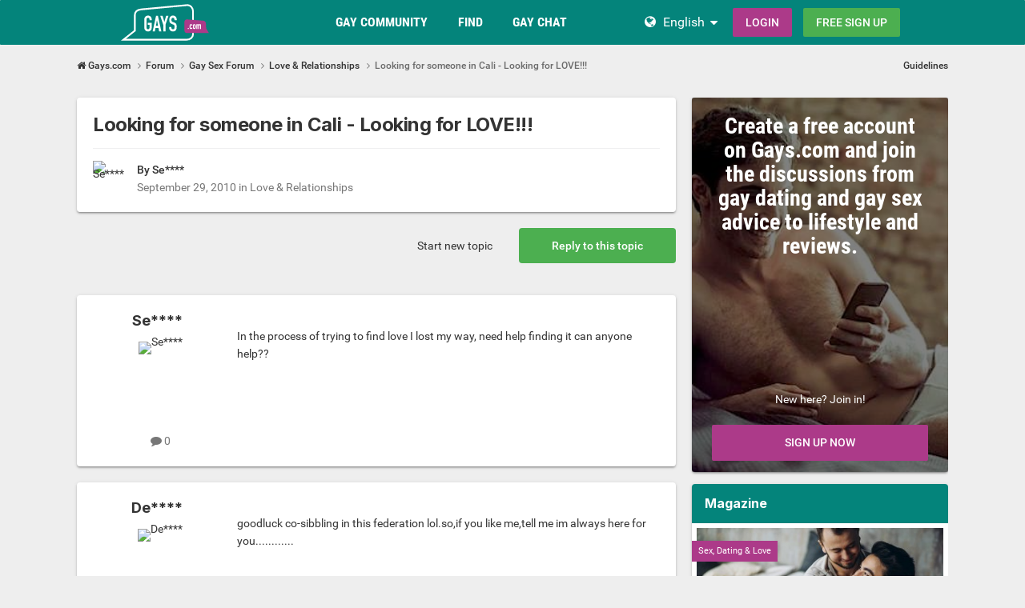

--- FILE ---
content_type: text/html;charset=UTF-8
request_url: https://www.gays.com/topic/1194-looking-for-someone-in-cali-looking-for-love/
body_size: 11908
content:
<!DOCTYPE html><html lang="en" dir="ltr"><head><meta charset="utf-8">
        
		<title>Looking for someone in Cali  - Looking for LOVE!!! - Love &amp; Relationships - Gays.com</title>
		
			<!-- Global site tag (gtag.js) - Google Analytics -->
<script async src="https://www.googletagmanager.com/gtag/js?id=UA-2048697-1"></script>
<script>
  window.dataLayer = window.dataLayer || [];
  function gtag(){dataLayer.push(arguments);}
  gtag('js', new Date());

  gtag('config', 'UA-2048697-1');
</script>

		
		
		
		

	<meta name="viewport" content="width=device-width, initial-scale=1">


	
	


	<meta name="twitter:card" content="summary">




	
		
			
				<meta property="og:title" content="Looking for someone in Cali  - Looking for LOVE!!!">
			
		
	

	
		
			
				<meta property="og:type" content="website">
			
		
	

	
		
			
				<meta property="og:url" content="https://www.gays.com/topic/1194-looking-for-someone-in-cali-looking-for-love/">
			
		
	

	
		
			
				<meta name="description" content="In the process of trying to find love I lost my way, need help finding it can anyone help??">
			
		
	

	
		
			
				<meta property="og:description" content="In the process of trying to find love I lost my way, need help finding it can anyone help??">
			
		
	

	
		
			
				<meta property="og:updated_time" content="2010-09-30T08:07:55Z">
			
		
	

	
		
			
				<meta property="og:site_name" content="Gays.com">
			
		
	

	
		
			
				<meta property="og:locale" content="en_US">
			
		
	


	
		<link rel="canonical" href="https://www.gays.com/topic/1194-looking-for-someone-in-cali-looking-for-love/">
	

	
		<link as="style" rel="preload" href="https://www.gays.com/community/applications/core/interface/ckeditor/ckeditor/skins/ips/editor.css?t=P1PF" >
	





<link rel="manifest" href="https://www.gays.com/manifest.webmanifest/">
<meta name="msapplication-config" content="https://www.gays.com/browserconfig.xml/">
<meta name="msapplication-starturl" content="/">
<meta name="application-name" content="Gays.com">
<meta name="apple-mobile-web-app-title" content="Gays.com">

	<meta name="theme-color" content="#ffffff">










<link rel="preload" href="//www.gays.com/community/applications/core/interface/font/fontawesome-webfont.woff2?v=4.7.0" as="font" crossorigin="anonymous">

		


	<link rel="preconnect" href="https://fonts.googleapis.com">
	<link rel="preconnect" href="https://fonts.gstatic.com" crossorigin>
	
		<link href="https://fonts.googleapis.com/css2?family=Inter:wght@300;400;500;600;700&display=swap" rel="stylesheet">
	



	<link rel='stylesheet' href='https://www.gays.com/community/uploads/css_built_8/341e4a57816af3ba440d891ca87450ff_framework.css?v=0faf341fd01765942619' media='all'>

	<link rel='stylesheet' href='https://www.gays.com/community/uploads/css_built_8/05e81b71abe4f22d6eb8d1a929494829_responsive.css?v=0faf341fd01765942619' media='all'>

	<link rel='stylesheet' href='https://www.gays.com/community/uploads/css_built_8/20446cf2d164adcc029377cb04d43d17_flags.css?v=0faf341fd01765942619' media='all'>

	<link rel='stylesheet' href='https://www.gays.com/community/uploads/css_built_8/90eb5adf50a8c640f633d47fd7eb1778_core.css?v=0faf341fd01765942619' media='all'>

	<link rel='stylesheet' href='https://www.gays.com/community/uploads/css_built_8/5a0da001ccc2200dc5625c3f3934497d_core_responsive.css?v=0faf341fd01765942619' media='all'>

	<link rel='stylesheet' href='https://www.gays.com/community/uploads/css_built_8/62e269ced0fdab7e30e026f1d30ae516_forums.css?v=0faf341fd01765942619' media='all'>

	<link rel='stylesheet' href='https://www.gays.com/community/uploads/css_built_8/76e62c573090645fb99a15a363d8620e_forums_responsive.css?v=0faf341fd01765942619' media='all'>

	<link rel='stylesheet' href='https://www.gays.com/community/uploads/css_built_8/ebdea0c6a7dab6d37900b9190d3ac77b_topics.css?v=0faf341fd01765942619' media='all'>





<link rel='stylesheet' href='https://www.gays.com/community/uploads/css_built_8/258adbb6e4f3e83cd3b355f84e3fa002_custom.css?v=0faf341fd01765942619' media='all'>




		
		

	
	
<link rel="shortcut icon" href="/images/logo/favicon.en.ico">
<link rel="apple-touch-icon" sizes="76x76" href="/images/logo/touch-icon-ipad.en.png">
<link rel="apple-touch-icon" sizes="152x152" href="/images/logo/touch-icon-ipad-retina.en.png">
<link rel="apple-touch-icon" sizes="57x57" href="/images/logo/touch-icon-iphone.en.png">
<link rel="apple-touch-icon" sizes="120x120" href="/images/logo/touch-icon-iphone-retina.en.png">

	<link rel="stylesheet" type="text/css" href="/css/runtime?from=ips-forum">
<style type="text/css">
.ipsBreadcrumb .ipsList_inline > li:last-child{opacity:1;}
html[dir="ltr"] #elSearch{margin-right:25px;margin-top:-3px;}
</style></head><body class="ipsApp ipsApp_front ipsJS_none ipsClearfix" data-controller="core.front.core.app"  data-message=""  data-pageapp="forums" data-pagelocation="front" data-pagemodule="forums" data-pagecontroller="topic" data-pageid="1194"   >
  
<div class="df-header df-header-guest">
    <div class="df-container">
        <div class="df-header-brand">
            <a href="/" title="Gays.com">
                <span class="df-title">Gays.com</span>
            </a>
        </div>

        <ul class="df-header-nav hidden-xs hidden-ss hidden-sm">
            <li class="df-nav-community">
                <a href="#" title="Community" aria-haspopup="true" aria-expanded="false">
                    <i aria-hidden="true" class="df-icon fa fa-group"></i>            <span class="df-title df-title-full">Community</span>
                    <span class="df-title df-title-abbr">Forum</span>
                </a>
                <ul class="df-header-sub">
                          <li><a href="/forum/">Gay Forum</a></li>
      <li><a href="/magazine/">Gays Magazine</a></li>
      <li><a href="/events/">Gay Events</a></li>
            <li><a href="/list-of-gay-sex-positions-and-gay-fetishes/">Sexual Preferences</a></li>
                </ul>
            </li>

            <li class="df-nav-search">
                <a href="#" title="Suchen" aria-haspopup="true" aria-expanded="false">
                    <i aria-hidden="true" class="df-icon fa fa-search"></i>            <span class="df-title df-title-full">Members</span>
                    <span class="df-title df-title-abbr">Search</span>
                </a>
                <ul class="df-header-sub">
                      <li><a href="/locations">Places</a></li>
        <li><a href="/uk/">England</a></li>
        <li><a href="/uk/greater+london/"><i aria-hidden="true" class="fa fa-circle"></i> <span class="text">Gay men in London</span></a></li>
        <li><a href="/uk/greater+manchester/"><i aria-hidden="true" class="fa fa-circle"></i> <span class="text">Gay men in Manchester</span></a></li>
        <li><a href="/uk/merseyside/liverpool/"><i aria-hidden="true" class="fa fa-circle"></i> <span class="text">Gay men in Liverpool</span></a></li>
        <li><a href="/uk/west+midlands/birmingham/"><i aria-hidden="true" class="fa fa-circle"></i> <span class="text">Gay men in Birmingham</span></a></li>
        <li><a href="/uk/scotland/glasgow/"><i aria-hidden="true" class="fa fa-circle"></i> <span class="text">Gay men in Glasgow</span></a></li>
        <li><a href="/united+states/">United States</a></li>
                </ul>
            </li>

            <li class="df-nav-chat">
                <a href="#" title="Sex Chat" aria-haspopup="true" aria-expanded="false">
                    <i aria-hidden="true" class="df-icon fa fa-comments"></i>            <span class="df-title df-title-full">Gay Chat</span>
                    <span class="df-title df-title-abbr">Gay Chat</span>
                    <span class="n-count n-chat"></span>
                </a>
                <ul class="df-header-sub">
                    <li><a href="/gay-chat/">Live Gay Chat</a></li>
            <li><a href="/dating/">Gay Dating</a></li>
      <li><a href="/dating/sex+%26+hookups/"><i aria-hidden="true" class="fa fa-circle"></i> <span class="text">Sex & Hookups</span></a></li><li><a href="/dating/sexparties/"><i aria-hidden="true" class="fa fa-circle"></i> <span class="text">Sexparties</span></a></li><li><a href="/dating/fetish+%26+bdsm/"><i aria-hidden="true" class="fa fa-circle"></i> <span class="text">Fetish & BDSM</span></a></li><li><a href="/dating/escorts/"><i aria-hidden="true" class="fa fa-circle"></i> <span class="text">Escorts</span></a></li><li><a href="/dating/new+friends/"><i aria-hidden="true" class="fa fa-circle"></i> <span class="text">New Friends</span></a></li><li><a href="/dating/love+%26+relationships/"><i aria-hidden="true" class="fa fa-circle"></i> <span class="text">Love & Relationships</span></a></li><li><a href="/dating/going+out+%26+nightlife/"><i aria-hidden="true" class="fa fa-circle"></i> <span class="text">Going Out & Nightlife</span></a></li><li><a href="/dating/travel+partner/"><i aria-hidden="true" class="fa fa-circle"></i> <span class="text">Travel Partner</span></a></li>
                </ul>
            </li>
        </ul>

        
        <div class="df-header-actions">
            <i aria-hidden="true" class="fa fa-globe"></i>
            <div class="df-com-dropdown collapsed"><input type="hidden" value="de">
                <span class="content&quot; aria-haspopup=&quot;true&quot; aria-expanded=&quot;false"><a href="https://www.gays.com">English</a></span>
                <i aria-hidden="true" class="fa fa-caret"></i>
                <dl class="collapse">
                    <dd data-value="en"><a href="https://www.gays.com">English</a></dd> <dd data-value="de" class="selected"><a href="https://www.gay.de">Deutsch</a></dd>
                </dl>
            </div>
            <a class="btn btn-register btn-primary" href="#modal-login" data-jobs="modal">
                Login
            </a>
            <a class="btn btn-register btn-secondary" href="#modal-reg" data-jobs="modal">
                Free Sign-Up
            </a>
        </div>
    </div>
</div>

		
        

        

		<a href="#ipsLayout_mainArea" class="ipsHide" title="Go to main content on this page" accesskey="m">Jump to content</a>
		





		
		<main id="ipsLayout_body" class="ipsLayout_container df-content"><div class="panel-tabs hidden visible-xs visible-ss" style="background:##eee;width:100%;height:48px;"></div>
<div id="ipsLayout_contentArea">
				<div id="ipsLayout_contentWrapper">
					
<nav class="ipsBreadcrumb ipsBreadcrumb_top ipsFaded_withHover">
	

	<ul class="ipsList_inline ipsPos_right">
		
		
  <li class="ipsType_light"><a href="https://www.gays.com/forum-guidelines/">Guidelines</a></li>



		
	



  
    
  
    
  
    
  
    
  

  
    
  
    
      
    
  
    
  
    
  
    
  



  
  


	
	




</ul>


<ul data-role="breadcrumbList">
<li>
  <a href="/">
    <span>
      <i class="fa fa-home"> </i>
      	Gays.com
      <i class="fa fa-angle-right"> </i>
    </span>
  </a>
</li>
<li>
			<a title="Forum" href="https://www.gays.com/forum/">
  <span> Forum <i class="fa fa-angle-right"></i></span>
</a>
		</li>
		
		
			<li>
				
					<a href="https://www.gays.com/forum/4-gay-sex-forum/">
						<span>Gay Sex Forum <i class="fa fa-angle-right" aria-hidden="true"></i></span>
					</a>
				
			</li>
		
			<li>
				
					<a href="https://www.gays.com/forum/6-love-relationships/">
						<span>Love &amp; Relationships <i class="fa fa-angle-right" aria-hidden="true"></i></span>
					</a>
				
			</li>
		
			<li>
				
					Looking for someone in Cali  - Looking for LOVE!!!
				
			</li>
		
	</ul></nav>
					
					<div id="ipsLayout_mainArea">
						
						
						
						

	




						



<div class="ipsPageHeader ipsResponsive_pull ipsBox ipsPadding sm:ipsPadding:half ipsMargin_bottom">
		
	
	<div class="ipsFlex ipsFlex-ai:center ipsFlex-fw:wrap ipsGap:4">
		<div class="ipsFlex-flex:11">
			<h1 class="ipsType_pageTitle ipsContained_container">
				

				
				
					<span class="ipsType_break ipsContained">
						<span>Looking for someone in Cali  - Looking for LOVE!!!</span>
					</span>
				
			</h1>
			
			
		</div>
		
	</div>
	<hr class="ipsHr">
<div class="ipsPageHeader__meta ipsFlex ipsFlex-jc:between ipsFlex-ai:center ipsFlex-fw:wrap ipsGap:3">
		<div class="ipsFlex-flex:11">
			<div class="ipsPhotoPanel ipsPhotoPanel_mini ipsPhotoPanel_notPhone ipsClearfix">
				


	
  <span  class="ipsUserPhoto ipsUserPhoto_mini" title="Go to Se****'s profile" rel=nofollow>
  <img src="https://img-p.gays.com/LGltYWdlLG0sNSw5YTczODE2Ziw2ZWZhYTUwMA==/fsk16/2/F/D/168574-2FD68CBF64441279E402ACFB7B7E2C12_100_sq.jpg" alt="Se****" itemprop="image"></span>


				<div>
					<p class="ipsType_reset ipsType_blendLinks">
						<span class="ipsType_normal">
						
							<strong>By 




Se****


</strong><br><span class="ipsType_light"><time datetime='2010-09-29T07:57:47Z' title='09/29/2010 07:57  AM' data-short='15 yr'>September 29, 2010</time> in <a href="https://www.gays.com/forum/6-love-relationships/">Love &amp; Relationships</a></span>
						
						</span>
					</p>
				</div>
			</div>
		</div>
		
			<div class="ipsFlex-flex:01 ipsResponsive_hidePhone">
				<div class="ipsShareLinks">
					
						


					
					
                    

					



					

				</div>
			</div>
					
	</div>
	
	
</div>








<div class="ipsClearfix">
	<ul class="ipsToolList ipsToolList_horizontal ipsClearfix ipsSpacer_both ">
		
			<li class="ipsToolList_primaryAction">
				<span data-controller="forums.front.topic.reply">
					
						<a href="#replyForm" rel="nofollow" class="ipsButton ipsButton_important ipsButton_medium ipsButton_fullWidth" data-action="replyToTopic">Reply to this topic</a>
					
				</span>
			</li>
		
		
			<li class="ipsResponsive_hidePhone">
				
					<a href="https://www.gays.com/forum/6-love-relationships/?do=add" rel="nofollow" class="ipsButton ipsButton_link ipsButton_medium ipsButton_fullWidth" title="Start a new topic in this forum">Start new topic</a>
				
			</li>
		
		
	</ul>
</div>

<div id="comments" data-controller="core.front.core.commentFeed,forums.front.topic.view, core.front.core.ignoredComments" data-autopoll data-baseurl="https://www.gays.com/topic/1194-looking-for-someone-in-cali-looking-for-love/" data-lastpage data-feedid="topic-1194" class="cTopic ipsClear ipsSpacer_top">
	
			
	

	

<div data-controller='core.front.core.recommendedComments' data-url='https://www.gays.com/topic/1194-looking-for-someone-in-cali-looking-for-love/?recommended=comments' class='ipsRecommendedComments ipsHide'>
	<div data-role="recommendedComments">
		<h2 class='ipsType_sectionHead ipsType_large ipsType_bold ipsMargin_bottom'>Recommended Posts</h2>
		
	</div>
</div>
	
	<div id="elPostFeed" data-role="commentFeed" data-controller="core.front.core.moderation" >
		<form action="https://www.gays.com/topic/1194-looking-for-someone-in-cali-looking-for-love/?csrfKey=44ef9c701db928a9a282bb95fbf879e6&amp;do=multimodComment" method="post" data-ipspageaction data-role="moderationTools">
			
			
				

					

					
					



<a id="findComment-18622"></a>
<a id="comment-18622"></a>
<article  id="elComment_18622" class="cPost ipsBox ipsResponsive_pull  ipsComment  ipsComment_parent ipsClearfix ipsClear ipsColumns ipsColumns_noSpacing ipsColumns_collapsePhone    ">
	

	

	<div class="cAuthorPane_mobile ipsResponsive_showPhone">
		<div class="cAuthorPane_photo">
			<div class="cAuthorPane_photoWrap">
				


	
  <span  class="ipsUserPhoto ipsUserPhoto_large" title="Go to Se****'s profile" rel=nofollow>
  <img src="https://img-p.gays.com/LGltYWdlLG0sNSw5YTczODE2Ziw2ZWZhYTUwMA==/fsk16/2/F/D/168574-2FD68CBF64441279E402ACFB7B7E2C12_100_sq.jpg" alt="Se****" itemprop="image"></span>


				
				
			</div>
		</div>
		<div class="cAuthorPane_content">
			<h3 class="ipsType_sectionHead cAuthorPane_author ipsType_break ipsType_blendLinks ipsFlex ipsFlex-ai:center">
  



  
    
      Se****
    
  


</h3>
			<div class="ipsType_light ipsType_reset">
			    <a href="https://www.gays.com/topic/1194-looking-for-someone-in-cali-looking-for-love/#findComment-18622" rel="nofollow" class="ipsType_blendLinks">Posted <time datetime='2010-09-29T07:57:47Z' title='09/29/2010 07:57  AM' data-short='15 yr'>September 29, 2010</time></a>
				
			</div>
		</div>
	</div>
	<aside class="ipsComment_author cAuthorPane ipsColumn ipsColumn_medium ipsResponsive_hidePhone"><h3 class="ipsType_sectionHead cAuthorPane_author ipsType_blendLinks ipsType_break">
<strong>



  
    
      Se****
    
  

</strong>
			
		</h3>
		<ul class="cAuthorPane_info ipsList_reset">
<li data-role="photo" class="cAuthorPane_photo">
				<div class="cAuthorPane_photoWrap">
					


	
  <span  class="ipsUserPhoto ipsUserPhoto_large" title="Go to Se****'s profile" rel=nofollow>
  <img src="https://img-p.gays.com/LGltYWdlLG0sNSw5YTczODE2Ziw2ZWZhYTUwMA==/fsk16/2/F/D/168574-2FD68CBF64441279E402ACFB7B7E2C12_100_sq.jpg" alt="Se****" itemprop="image"></span>


					
					
				</div>
			</li>
			
				
				
			
			
				<li data-role="stats" class="ipsMargin_top">
					<ul class="ipsList_reset ipsType_light ipsFlex ipsFlex-ai:center ipsFlex-jc:center ipsGap_row:2 cAuthorPane_stats">
<li>
							
								
	<i class="fa fa-comment"></i> 0

							
						</li>
						
					</ul>
</li>
			
			
				

			
		</ul></aside><div class="ipsColumn ipsColumn_fluid ipsMargin:none">
		

<div id="comment-18622_wrap" data-controller="core.front.core.comment" data-commentapp="forums" data-commenttype="forums" data-commentid="18622" data-quotedata="{&quot;userid&quot;:168574,&quot;username&quot;:&quot;Se****&quot;,&quot;timestamp&quot;:1285747067,&quot;contentapp&quot;:&quot;forums&quot;,&quot;contenttype&quot;:&quot;forums&quot;,&quot;contentid&quot;:1194,&quot;contentclass&quot;:&quot;forums_Topic&quot;,&quot;contentcommentid&quot;:18622}" class="ipsComment_content ipsType_medium">

	<div class="ipsComment_meta ipsType_light ipsFlex ipsFlex-ai:center ipsFlex-jc:between ipsFlex-fd:row-reverse">
		<div class="ipsType_light ipsType_reset ipsType_blendLinks ipsComment_toolWrap">
			<div class="ipsResponsive_hidePhone ipsComment_badges">
				<ul class="ipsList_reset ipsFlex ipsFlex-jc:end ipsFlex-fw:wrap ipsGap:2 ipsGap_row:1">
					
					
					
					
					
				</ul>
</div>
			<ul class="ipsList_reset ipsComment_tools">
<li>
					<a href="#elControls_18622_menu" class="ipsComment_ellipsis" id="elControls_18622" title="More options..." data-ipsmenu data-ipsmenu-appendto="#comment-18622_wrap"><i class="fa fa-ellipsis-h"></i></a>
					<ul id="elControls_18622_menu" class="ipsMenu ipsMenu_narrow ipsHide">
						
						
                        
						
						
						
							
								
							
							
							
							
							
							
						
					</ul>
</li>
				
			</ul>
</div>

		<div class="ipsType_reset ipsResponsive_hidePhone">
		   
			
			<span class="ipsResponsive_hidePhone">
				
				
			</span>
		</div>
	</div>

	

    

	<div class="cPost_contentWrap">
		
		<div data-role="commentContent" class="ipsType_normal ipsType_richText ipsPadding_bottom ipsContained" data-controller="core.front.core.lightboxedImages">
			
<p>In the process of trying to find love I lost my way, need help finding it can anyone help??</p>
<br>


			
		</div>

		
			
		

		
	</div>

	
    
</div>

	</div>
</article>

					
					
					
				

					

					
					



<a id="findComment-18624"></a>
<a id="comment-18624"></a>
<article  id="elComment_18624" class="cPost ipsBox ipsResponsive_pull  ipsComment  ipsComment_parent ipsClearfix ipsClear ipsColumns ipsColumns_noSpacing ipsColumns_collapsePhone    ">
	

	

	<div class="cAuthorPane_mobile ipsResponsive_showPhone">
		<div class="cAuthorPane_photo">
			<div class="cAuthorPane_photoWrap">
				


	
  <span  class="ipsUserPhoto ipsUserPhoto_large" title="Go to De****'s profile" rel=nofollow>
  <img src="https://img-p.gays.com/LGltYWdlLG0sNSxjNzgzMjlkYyw2ZWZhYTUwMA==/fsk16/9/4/3/199234-94321E0722D0D83D88C384C2279CE147_100_sq.jpg" alt="De****" itemprop="image"></span>


				
				
			</div>
		</div>
		<div class="cAuthorPane_content">
			<h3 class="ipsType_sectionHead cAuthorPane_author ipsType_break ipsType_blendLinks ipsFlex ipsFlex-ai:center">
  



  
    
      De****
    
  


</h3>
			<div class="ipsType_light ipsType_reset">
			    <a href="https://www.gays.com/topic/1194-looking-for-someone-in-cali-looking-for-love/#findComment-18624" rel="nofollow" class="ipsType_blendLinks">Posted <time datetime='2010-09-30T01:55:03Z' title='09/30/2010 01:55  AM' data-short='15 yr'>September 30, 2010</time></a>
				
			</div>
		</div>
	</div>
	<aside class="ipsComment_author cAuthorPane ipsColumn ipsColumn_medium ipsResponsive_hidePhone"><h3 class="ipsType_sectionHead cAuthorPane_author ipsType_blendLinks ipsType_break">
<strong>



  
    
      De****
    
  

</strong>
			
		</h3>
		<ul class="cAuthorPane_info ipsList_reset">
<li data-role="photo" class="cAuthorPane_photo">
				<div class="cAuthorPane_photoWrap">
					


	
  <span  class="ipsUserPhoto ipsUserPhoto_large" title="Go to De****'s profile" rel=nofollow>
  <img src="https://img-p.gays.com/LGltYWdlLG0sNSxjNzgzMjlkYyw2ZWZhYTUwMA==/fsk16/9/4/3/199234-94321E0722D0D83D88C384C2279CE147_100_sq.jpg" alt="De****" itemprop="image"></span>


					
					
				</div>
			</li>
			
				
				
			
			
				<li data-role="stats" class="ipsMargin_top">
					<ul class="ipsList_reset ipsType_light ipsFlex ipsFlex-ai:center ipsFlex-jc:center ipsGap_row:2 cAuthorPane_stats">
<li>
							
								
	<i class="fa fa-comment"></i> 57

							
						</li>
						
					</ul>
</li>
			
			
				

			
		</ul></aside><div class="ipsColumn ipsColumn_fluid ipsMargin:none">
		

<div id="comment-18624_wrap" data-controller="core.front.core.comment" data-commentapp="forums" data-commenttype="forums" data-commentid="18624" data-quotedata="{&quot;userid&quot;:199234,&quot;username&quot;:&quot;De****&quot;,&quot;timestamp&quot;:1285811703,&quot;contentapp&quot;:&quot;forums&quot;,&quot;contenttype&quot;:&quot;forums&quot;,&quot;contentid&quot;:1194,&quot;contentclass&quot;:&quot;forums_Topic&quot;,&quot;contentcommentid&quot;:18624}" class="ipsComment_content ipsType_medium">

	<div class="ipsComment_meta ipsType_light ipsFlex ipsFlex-ai:center ipsFlex-jc:between ipsFlex-fd:row-reverse">
		<div class="ipsType_light ipsType_reset ipsType_blendLinks ipsComment_toolWrap">
			<div class="ipsResponsive_hidePhone ipsComment_badges">
				<ul class="ipsList_reset ipsFlex ipsFlex-jc:end ipsFlex-fw:wrap ipsGap:2 ipsGap_row:1">
					
					
					
					
					
				</ul>
</div>
			<ul class="ipsList_reset ipsComment_tools">
<li>
					<a href="#elControls_18624_menu" class="ipsComment_ellipsis" id="elControls_18624" title="More options..." data-ipsmenu data-ipsmenu-appendto="#comment-18624_wrap"><i class="fa fa-ellipsis-h"></i></a>
					<ul id="elControls_18624_menu" class="ipsMenu ipsMenu_narrow ipsHide">
						
						
                        
						
						
						
							
								
							
							
							
							
							
							
						
					</ul>
</li>
				
			</ul>
</div>

		<div class="ipsType_reset ipsResponsive_hidePhone">
		   
			
			<span class="ipsResponsive_hidePhone">
				
				
			</span>
		</div>
	</div>

	

    

	<div class="cPost_contentWrap">
		
		<div data-role="commentContent" class="ipsType_normal ipsType_richText ipsPadding_bottom ipsContained" data-controller="core.front.core.lightboxedImages">
			
<p>goodluck co-sibbling in this federation lol.so,if you like me,tell me im always here for you............</p>
<br>


			
		</div>

		
			
		

		
	</div>

	
    
</div>

	</div>
</article>

					
					
					
				

					

					
					



<a id="findComment-18626"></a>
<a id="comment-18626"></a>
<article  id="elComment_18626" class="cPost ipsBox ipsResponsive_pull  ipsComment  ipsComment_parent ipsClearfix ipsClear ipsColumns ipsColumns_noSpacing ipsColumns_collapsePhone    ">
	

	

	<div class="cAuthorPane_mobile ipsResponsive_showPhone">
		<div class="cAuthorPane_photo">
			<div class="cAuthorPane_photoWrap">
				


	<span class="ipsUserPhoto ipsUserPhoto_large"><img src="https://www.gays.com/images/plc/en/image_null_male_300.svg" alt=""></span>

				
				
			</div>
		</div>
		<div class="cAuthorPane_content">
			<h3 class="ipsType_sectionHead cAuthorPane_author ipsType_break ipsType_blendLinks ipsFlex ipsFlex-ai:center">
  



  Deleted Member


</h3>
			<div class="ipsType_light ipsType_reset">
			    <a href="https://www.gays.com/topic/1194-looking-for-someone-in-cali-looking-for-love/#findComment-18626" rel="nofollow" class="ipsType_blendLinks">Posted <time datetime='2010-09-30T08:07:55Z' title='09/30/2010 08:07  AM' data-short='15 yr'>September 30, 2010</time></a>
				
			</div>
		</div>
	</div>
	<aside class="ipsComment_author cAuthorPane ipsColumn ipsColumn_medium ipsResponsive_hidePhone"><h3 class="ipsType_sectionHead cAuthorPane_author ipsType_blendLinks ipsType_break">
<strong>



  Deleted Member

</strong>
			
		</h3>
		<ul class="cAuthorPane_info ipsList_reset">
<li data-role="photo" class="cAuthorPane_photo">
				<div class="cAuthorPane_photoWrap">
					


	<span class="ipsUserPhoto ipsUserPhoto_large"><img src="https://www.gays.com/images/plc/en/image_null_male_300.svg" alt=""></span>

					
					
				</div>
			</li>
			
				
				
			
			
				<li data-role="stats" class="ipsMargin_top">
					<ul class="ipsList_reset ipsType_light ipsFlex ipsFlex-ai:center ipsFlex-jc:center ipsGap_row:2 cAuthorPane_stats">
<li>
							
								
							
						</li>
						
					</ul>
</li>
			
			
				

			
		</ul></aside><div class="ipsColumn ipsColumn_fluid ipsMargin:none">
		

<div id="comment-18626_wrap" data-controller="core.front.core.comment" data-commentapp="forums" data-commenttype="forums" data-commentid="18626" data-quotedata="{&quot;userid&quot;:6,&quot;username&quot;:&quot;Deleted-User&quot;,&quot;timestamp&quot;:1285834075,&quot;contentapp&quot;:&quot;forums&quot;,&quot;contenttype&quot;:&quot;forums&quot;,&quot;contentid&quot;:1194,&quot;contentclass&quot;:&quot;forums_Topic&quot;,&quot;contentcommentid&quot;:18626}" class="ipsComment_content ipsType_medium">

	<div class="ipsComment_meta ipsType_light ipsFlex ipsFlex-ai:center ipsFlex-jc:between ipsFlex-fd:row-reverse">
		<div class="ipsType_light ipsType_reset ipsType_blendLinks ipsComment_toolWrap">
			<div class="ipsResponsive_hidePhone ipsComment_badges">
				<ul class="ipsList_reset ipsFlex ipsFlex-jc:end ipsFlex-fw:wrap ipsGap:2 ipsGap_row:1">
					
					
					
					
					
				</ul>
</div>
			<ul class="ipsList_reset ipsComment_tools">
<li>
					<a href="#elControls_18626_menu" class="ipsComment_ellipsis" id="elControls_18626" title="More options..." data-ipsmenu data-ipsmenu-appendto="#comment-18626_wrap"><i class="fa fa-ellipsis-h"></i></a>
					<ul id="elControls_18626_menu" class="ipsMenu ipsMenu_narrow ipsHide">
						
						
                        
						
						
						
							
								
							
							
							
							
							
							
						
					</ul>
</li>
				
			</ul>
</div>

		<div class="ipsType_reset ipsResponsive_hidePhone">
		   
			
			<span class="ipsResponsive_hidePhone">
				
				
			</span>
		</div>
	</div>

	

    

	<div class="cPost_contentWrap">
		
		<div data-role="commentContent" class="ipsType_normal ipsType_richText ipsPadding_bottom ipsContained" data-controller="core.front.core.lightboxedImages">
			
<p>Cali is too big a state. :|</p>
<br>


			
		</div>

		
			
		

		
	</div>

	
    
</div>

	</div>
</article>

					
					
					
				
			
			
<input type="hidden" name="csrfKey" value="44ef9c701db928a9a282bb95fbf879e6" />


		</form>
	</div>

	
	
	
	
	
		<a id="replyForm"></a>
	<div data-role="replyArea" class="cTopicPostArea ipsBox ipsResponsive_pull ipsPadding  ipsSpacer_top guest-signin" >
			
				
				

	
		<div class='ipsPadding_bottom ipsBorder_bottom ipsMargin_bottom cGuestTeaser'>
			<h2 class='ipsType_pageTitle'>Join the conversation</h2>
			<p class='ipsType_normal ipsType_reset'>
	
				
					You can post now and register later.
				
				If you have an account, <a href="#modal-signin" data-jobs="modal" data-tab="tab-signin" data-ipsDialog-size='medium' data-ipsDialog-title='Sign In Now'>sign in now</a> to post with your account.
				
					<br><span class='ipsType_warning'><strong>Note:</strong> Your post will require moderator approval before it will be visible.</span>
				
			</p>
	
		</div>
	


<form accept-charset='utf-8' class="ipsForm ipsForm_vertical" action="https://www.gays.com/topic/1194-looking-for-someone-in-cali-looking-for-love/" method="post" enctype="multipart/form-data">
	<input type="hidden" name="commentform_1194_submitted" value="1">
	
		<input type="hidden" name="csrfKey" value="44ef9c701db928a9a282bb95fbf879e6">
	
		<input type="hidden" name="_contentReply" value="1">
	
		<input type="hidden" name="captcha_field" value="1">
	
	
		<input type="hidden" name="MAX_FILE_SIZE" value="103809024">
		<input type="hidden" name="plupload" value="fc087405cbd501e369e057e08e7823dc">
	
	<div class='ipsComposeArea ipsComposeArea_withPhoto ipsClearfix ipsContained'>
		<div data-role='whosTyping' class='ipsHide ipsMargin_bottom'></div>
		<div class='ipsPos_left ipsResponsive_hidePhone ipsResponsive_block'>

	<span class="ipsUserPhoto ipsUserPhoto_small ">
		<img src="https://www.gays.com/images/plc/en/image_null_male_300.svg" alt="5a****" loading="lazy"></span>
</div>
		<div class='ipsComposeArea_editor'>
			
				
					
				
					
						<ul class='ipsForm ipsForm_horizontal ipsMargin_bottom:half' data-ipsEditor-toolList>
							<li class='ipsFieldRow ipsFieldRow_fullWidth'>
								


	<input
		type="hidden"
		name="guest_email"
        
		value="a@1.de"
        
		id="elInput_guest_email"
		aria-required='true'
		
		
		
		placeholder='Enter your email address (this is not shown to other users)'
		
		autocomplete="email"
	>
	
	
	

								
							</li>
						</ul>
					
				
					
				
			
			
				
					
						
							
						
						

<div class='ipsType_normal ipsType_richText ipsType_break' data-ipsEditor data-ipsEditor-controller="https://www.gays.com/forum-editor/?" data-ipsEditor-minimized  data-ipsEditor-toolbars='{&quot;desktop&quot;:[{&quot;name&quot;:&quot;row1&quot;,&quot;items&quot;:[&quot;Bold&quot;,&quot;Italic&quot;,&quot;Underline&quot;,&quot;Strike&quot;,&quot;-&quot;,&quot;ipsLink&quot;,&quot;Ipsquote&quot;,&quot;ipsCode&quot;,&quot;ipsEmoticon&quot;,&quot;-&quot;,&quot;BulletedList&quot;,&quot;NumberedList&quot;,&quot;-&quot;,&quot;JustifyLeft&quot;,&quot;JustifyCenter&quot;,&quot;JustifyRight&quot;,&quot;-&quot;,&quot;TextColor&quot;,&quot;FontSize&quot;,&quot;-&quot;,&quot;ipsPreview&quot;]},&quot;\/&quot;],&quot;tablet&quot;:[{&quot;name&quot;:&quot;row1&quot;,&quot;items&quot;:[&quot;Bold&quot;,&quot;Italic&quot;,&quot;Underline&quot;,&quot;-&quot;,&quot;ipsLink&quot;,&quot;Ipsquote&quot;,&quot;ipsEmoticon&quot;,&quot;-&quot;,&quot;BulletedList&quot;,&quot;NumberedList&quot;,&quot;-&quot;,&quot;ipsPreview&quot;]},&quot;\/&quot;],&quot;phone&quot;:[{&quot;name&quot;:&quot;row1&quot;,&quot;items&quot;:[&quot;Bold&quot;,&quot;Italic&quot;,&quot;Underline&quot;,&quot;-&quot;,&quot;ipsEmoticon&quot;,&quot;-&quot;,&quot;ipsLink&quot;,&quot;-&quot;,&quot;ipsPreview&quot;]},&quot;\/&quot;]}' data-ipsEditor-extraPlugins='' data-ipsEditor-postKey="3585897ca5170ce8d891cf9838696f27" data-ipsEditor-autoSaveKey="reply-forums/forums-1194"  data-ipsEditor-skin="ips" data-ipsEditor-name="topic_comment_1194" data-ipsEditor-pasteBehaviour='***'  data-ipsEditor-ipsPlugins="ipsautolink,ipsautosave,ipsctrlenter,ipscode,ipscontextmenu,ipsemoticon,ipsimage,ipslink,ipsmentions,ipspage,ipspaste,ipsquote,ipsspoiler,ipsautogrow,ipssource,removeformat,ipspreview" data-ipsEditor-contentClass='IPS\forums\Topic' data-ipsEditor-contentId='1194'>
    <div data-role='editorComposer'>
		<noscript>
			<textarea name="topic_comment_1194_noscript" rows="15"></textarea>
		</noscript>
		<div class="ipsHide norewrite" data-role="mainEditorArea">
			<textarea name="topic_comment_1194" data-role='contentEditor' class="ipsHide" tabindex='1'></textarea>
		</div>
		
			<div class='ipsComposeArea_dummy ipsJS_show' tabindex='1'><i class='fa fa-comment-o'></i> Reply to this topic...</div>
		
		<div class="ipsHide ipsComposeArea_editorPaste" data-role="pasteMessage">
			<p class='ipsType_reset ipsPad_half'>
				
					<a class="ipsPos_right ipsType_normal ipsCursor_pointer ipsComposeArea_editorPasteSwitch" data-action="removePasteFormatting" title='Keep no formatting' data-ipsTooltip>&times;</a>
					<i class="fa fa-info-circle"></i>&nbsp; Pasted as rich text. &nbsp;&nbsp;<a class='ipsCursor_pointer' data-action="keepPasteFormatting">Restore formatting</a>
				
			</p>
		</div>
		<div class="ipsHide ipsComposeArea_editorPaste" data-role="emoticonMessage">
			<p class='ipsType_reset ipsPad_half'>
				<i class="fa fa-info-circle"></i>&nbsp; Only 75 emoji are allowed.
			</p>
		</div>
		<div class="ipsHide ipsComposeArea_editorPaste" data-role="embedMessage">
			<p class='ipsType_reset ipsPad_half'>
				<a class="ipsPos_right ipsType_normal ipsCursor_pointer ipsComposeArea_editorPasteSwitch" data-action="keepEmbeddedMedia" title='Keep embedded content' data-ipsTooltip>&times;</a>
				<i class="fa fa-info-circle"></i>&nbsp; Your link has been automatically embedded. &nbsp;&nbsp;<a class='ipsCursor_pointer' data-action="removeEmbeddedMedia">Display as a link instead</a>
			</p>
		</div>
		<div class="ipsHide ipsComposeArea_editorPaste" data-role="embedFailMessage">
			<p class='ipsType_reset ipsPad_half'>
			</p>
		</div>
		<div class="ipsHide ipsComposeArea_editorPaste" data-role="autoSaveRestoreMessage">
			<p class='ipsType_reset ipsPad_half'>
				<a class="ipsPos_right ipsType_normal ipsCursor_pointer ipsComposeArea_editorPasteSwitch" data-action="keepRestoredContents" title='Keep restored contents' data-ipsTooltip>&times;</a>
				<i class="fa fa-info-circle"></i>&nbsp; Your previous content has been restored. &nbsp;&nbsp;<a class='ipsCursor_pointer' data-action="clearEditorContents">Clear editor</a>
			</p>
		</div>
		<div class="ipsHide ipsComposeArea_editorPaste" data-role="imageMessage">
			<p class='ipsType_reset ipsPad_half'>
				<a class="ipsPos_right ipsType_normal ipsCursor_pointer ipsComposeArea_editorPasteSwitch" data-action="removeImageMessage">&times;</a>
				<i class="fa fa-info-circle"></i>&nbsp; You cannot paste images directly. Upload or insert images from URL.
			</p>
		</div>
		
	<div data-ipsEditor-toolList class="ipsAreaBackground_light ipsClearfix">
		<div data-role='attachmentArea'>
			<div class="ipsComposeArea_dropZone ipsComposeArea_dropZoneSmall ipsClearfix ipsClearfix" id='elEditorDrop_topic_comment_1194'>
				<div>
					<ul class='ipsList_inline ipsClearfix'>
						
						
					</ul>
				</div>
			</div>		
		</div>
	</div>
	</div>
	<div data-role='editorPreview' class='ipsHide'>
		<div class='ipsAreaBackground_light ipsPad_half' data-role='previewToolbar'>
			<a href='#' class='ipsPos_right' data-action='closePreview' title='Return to editing mode' data-ipsTooltip>&times;</a>
			<ul class='ipsButton_split'>
				<li data-action='resizePreview' data-size='desktop'><a href='#' title='View at approximate desktop size' data-ipsTooltip class='ipsButton ipsButton_verySmall ipsButton_primary'>Desktop</a></li>
				<li data-action='resizePreview' data-size='tablet'><a href='#' title='View at approximate tablet size' data-ipsTooltip class='ipsButton ipsButton_verySmall ipsButton_light'>Tablet</a></li>
				<li data-action='resizePreview' data-size='phone'><a href='#' title='View at approximate phone size' data-ipsTooltip class='ipsButton ipsButton_verySmall ipsButton_light'>Phone</a></li>
			</ul>
		</div>
		<div data-role='previewContainer' class='ipsAreaBackground ipsType_center'></div>
	</div>
</div>
						
					
				
					
				
					
				
			
			<ul class='ipsToolList ipsToolList_horizontal ipsClear ipsClearfix ipsJS_hide' data-ipsEditor-toolList>
				
					
						
					
						
					
						
							<li class='ipsPos_left ipsResponsive_noFloat  ipsType_medium ipsType_light'>
								

<div data-ipsCaptcha data-ipsCaptcha-service='recaptcha_invisible' data-ipsCaptcha-key="6LcH7UEUAAAAAIGWgOoyBKAqjLmOIKzfJTOjyC7z" data-ipsCaptcha-lang="en_US">
	<noscript>
	  <div style="width: 302px; height: 352px;">
	    <div style="width: 302px; height: 352px; position: relative;">
	      <div style="width: 302px; height: 352px; position: absolute;">
	        <iframe src="https://www.google.com/recaptcha/api/fallback?k=6LcH7UEUAAAAAIGWgOoyBKAqjLmOIKzfJTOjyC7z" style="width: 302px; height:352px; border-style: none;">
	        </iframe>
	      </div>
	      <div style="width: 250px; height: 80px; position: absolute; border-style: none; bottom: 21px; left: 25px; margin: 0px; padding: 0px; right: 25px;">
	        <textarea id="g-recaptcha-response" name="g-recaptcha-response" class="g-recaptcha-response" style="width: 250px; height: 80px; border: 1px solid #c1c1c1; margin: 0px; padding: 0px; resize: none;"></textarea>
	      </div>
	    </div>
	  </div>
	</noscript>
</div>

								
							</li>
						
					
				
				
					<li>

	<button type="submit" class="ipsButton ipsButton_primary" tabindex="2" accesskey="s"  role="button">Submit Reply</button>
</li>
				
			</ul>
		</div>
	</div>
</form>
			
		</div>
	

	
		<div class="ipsBox ipsPadding ipsResponsive_pull ipsResponsive_showPhone ipsMargin_top">
			<div class="ipsShareLinks">
				
					


				
				
                

                

				
			</div>
		</div>
	
</div>



<div class="ipsPager ipsSpacer_top">
	<div class="ipsPager_prev">
		
			<a href="https://www.gays.com/forum/6-love-relationships/" title="Go to Love &amp; Relationships" rel="parent">
				<span class="ipsPager_type">Go to topic listing</span>
			</a>
		
	</div>
	
</div>


						


					</div>
					


	<div id='ipsLayout_sidebar' class='ipsLayout_sidebarright ' data-controller='core.front.widgets.sidebar'>
		
		
		
		


	<div class='cWidgetContainer '  data-role='widgetReceiver' data-orientation='vertical' data-widgetArea='sidebar'>
		<ul class='ipsList_reset'>
			
				
					
					<li class='ipsWidget ipsWidget_vertical ipsBox  ' data-blockID='app_cms_Blocks_aurt82uif' data-blockConfig="true" data-blockTitle="Custom Blocks" data-blockErrorMessage="This block cannot be shown. This could be because it needs configuring, is unable to show on this page, or will show after reloading this page."  data-controller='core.front.widgets.block'>

<div class='ipsWidget_inner ipsPos_center ipsPad_half guest-signup' style="background-image:url('https://img-b.gays.com/asset/Forum_Forumausgelogt1.jpg')">
  <h3><p>
	Create a free account on Gays.com and join the discussions from gay dating and gay sex advice to lifestyle and reviews.  <br>
	 
</p></h3>
  <p>
    New here? Join in!
  </p>
  <ul class='ipsList_reset'>
    <li class='ipsSpacer_top ipsSpacer_half'>
      <a href="#modal-reg" data-jobs="modal" class="btn btn-register btn-secondary ipsButton_fullWidth">Sign up now</a>
    </li>
    
  </ul>
</div>
</li>
				
					
					<li class='ipsWidget ipsWidget_vertical ipsBox  ' data-blockID='app_cms_Blocks_5uww5ofo4' data-blockConfig="true" data-blockTitle="Custom Blocks" data-blockErrorMessage="This block cannot be shown. This could be because it needs configuring, is unable to show on this page, or will show after reloading this page."  data-controller='core.front.widgets.block'>

	<h3 class='ipsWidget_title ipsType_reset'>Magazine</h3>
  
    <div class='card latest-card side-card'>
      <div class='row card-gallery'>
        
          
<div class="gallery-item col-md-3 col-ss-6">
  <a href="https://www.gays.com/magazine/love-and-sex/first-time-bottoming-how-to-prepare-for-anal/">
    <div class="header-image" style="background: url('https://www.gays.com/community/uploads/monthly_2023_03/first-time-bottoming-sex.thumb.jpg.3eb080c51319e97fd1447d8720490849.jpg') center / cover;">
      <div class="category">Sex, Dating &amp; Love</div>
      <div class="comment"><i class="fa fa-comment"></i>1 comment</div>
      <div class="date"><i class="fa fa-clock-o"></i><time datetime='2022-12-30T08:16:00Z' title='12/30/2022 08:16  AM' data-short='3 yr'>December 30, 2022</time></div>
    </div>
    <h3>First Time Bottoming? How to Prepare For Anal in 11 Steps</h3>
    <p data-ipsTruncate data-ipsTruncate-size='2 lines' data-ipsTruncate-type='remove'>Are you planning on being a bottom for the first time but worried about being getting fucked? From douching to diet, these 11 butt-bangin' tips from</p>
  </a>
</div>

        
          
<div class="gallery-item col-md-3 col-ss-6">
  <a href="https://www.gays.com/magazine/gay-life/why-gay-phone-sex-is-the-hottest-alternative-to-dating-apps-r566/">
    <div class="header-image" style="background: url('https://www.gays.com/community/uploads/monthly_2025_03/TelefonsexGay.thumb.jpg.aa6feec4973f9d4d4b0b78d452f44c60.jpg') center / cover;">
      <div class="category">Life &amp; Culture</div>
      <div class="comment"><i class="fa fa-comment"></i>0 comments</div>
      <div class="date"><i class="fa fa-clock-o"></i><time datetime='2025-03-10T14:40:57Z' title='03/10/2025 02:40  PM' data-short='Mar 10'>March 10, 2025</time></div>
    </div>
    <h3>Why Gay Phone Sex is the Hottest Alternative to Dating Apps</h3>
    <p data-ipsTruncate data-ipsTruncate-size='2 lines' data-ipsTruncate-type='remove'>Pleasure is always better when you share it.  Let’s be real – when the horniness kicks in, you have two options: Either you jerk off to some random</p>
  </a>
</div>

        
          
<div class="gallery-item col-md-3 col-ss-6">
  <a href="https://www.gays.com/magazine/mind-and-body/how-to-maximize-your-gay-muscle-experience-on-live-cam-r564/">
    <div class="header-image" style="background: url('https://www.gays.com/community/uploads/monthly_2025_03/shutterstock_1186954081.thumb.jpg.5a40a46fbb8887006fa9fca12f84ce31.jpg') center / cover;">
      <div class="category">Body &amp; Mind</div>
      <div class="comment"><i class="fa fa-comment"></i>0 comments</div>
      <div class="date"><i class="fa fa-clock-o"></i><time datetime='2025-03-03T13:44:07Z' title='03/03/2025 01:44  PM' data-short='Mar 3'>March 3, 2025</time></div>
    </div>
    <h3>How to Maximize Your Gay Muscle Experience on Live Cam</h3>
    <p data-ipsTruncate data-ipsTruncate-size='2 lines' data-ipsTruncate-type='remove'>Gay muscle cam guys have carved out a space that mixes fitness, charisma, and desire in a way that’s unique in the world of live-streamed adult</p>
  </a>
</div>

        
      </div>
    </div>
  
</li>
				
			
		</ul>
	</div>

	</div>

					
<nav class="ipsBreadcrumb ipsBreadcrumb_bottom ipsFaded_withHover">
	
		


	

	<ul class="ipsList_inline ipsPos_right">
		
		
  <li class="ipsType_light"><a href="https://www.gays.com/forum-guidelines/">Guidelines</a></li>



		
	



  
    
  
    
  
    
  
    
  

  
    
  
    
      
    
  
    
  
    
  
    
  



  
  


	
	




</ul><ul data-role="breadcrumbList">
<li>
  <a href="/">
    <span>
      <i class="fa fa-home"> </i>
      	Gays.com
      <i class="fa fa-angle-right"> </i>
    </span>
  </a>
</li>
<li>
			<a title="Forum" href="https://www.gays.com/forum/">
  <span> Forum <i class="fa fa-angle-right"></i></span>
</a>
		</li>
		
		
			<li>
				
					<a href="https://www.gays.com/forum/4-gay-sex-forum/">
						<span>Gay Sex Forum <i class="fa fa-angle-right" aria-hidden="true"></i></span>
					</a>
				
			</li>
		
			<li>
				
					<a href="https://www.gays.com/forum/6-love-relationships/">
						<span>Love &amp; Relationships <i class="fa fa-angle-right" aria-hidden="true"></i></span>
					</a>
				
			</li>
		
			<li>
				
					Looking for someone in Cali  - Looking for LOVE!!!
				
			</li>
		
	</ul></nav>
				</div>
			</div>
			
		</main>
		
<div id='elMobileDrawer' class='ipsDrawer ipsHide'>
	<div class='ipsDrawer_menu'>
		<a href='#' class='ipsDrawer_close' data-action='close'><span>&times;</span></a>
		<div class='ipsDrawer_content ipsFlex ipsFlex-fd:column'>
			
				<div class='ipsPadding ipsBorder_bottom'>
					<ul class='ipsToolList ipsToolList_vertical'>
						<li>
							<a href='https://www.gays.com/login/' id='elSigninButton_mobile' class='ipsButton ipsButton_light ipsButton_small ipsButton_fullWidth'>Existing user? Sign In</a>
						</li>
						
							<li>
								
									<a href='https://www.gays.com/register/' data-ipsDialog data-ipsDialog-size='narrow' data-ipsDialog-title='Sign Up' data-ipsDialog-fixed='true' id='elRegisterButton_mobile' class='ipsButton ipsButton_small ipsButton_fullWidth ipsButton_important'>Sign Up</a>
								
							</li>
						
					</ul>
				</div>
			

			

			<ul class='ipsDrawer_list ipsFlex-flex:11'>
				

				
				
				
				
				
			</ul>

			
		</div>
	</div>
</div>

<div id='elMobileCreateMenuDrawer' class='ipsDrawer ipsHide'>
	<div class='ipsDrawer_menu'>
		<a href='#' class='ipsDrawer_close' data-action='close'><span>&times;</span></a>
		<div class='ipsDrawer_content ipsSpacer_bottom ipsPad'>
			<ul class='ipsDrawer_list'>
				<li class="ipsDrawer_listTitle ipsType_reset">Create New...</li>
				
			</ul>
		</div>
	</div>
</div>
		
		

	
	<script type='text/javascript'>
		var ipsDebug = false;		
	
		var CKEDITOR_BASEPATH = '//www.gays.com/community/applications/core/interface/ckeditor/ckeditor/';
	
		var ipsSettings = {
			
			
			cookie_domain: ".gays.com",
			
			cookie_path: "/",
			
			cookie_prefix: "ips4_",
			
			
			cookie_ssl: true,
			
            essential_cookies: ["oauth_authorize","member_id","login_key","clearAutosave","lastSearch","device_key","IPSSessionFront","loggedIn","noCache","hasJS","cookie_consent","cookie_consent_optional","language","forumpass_*"],
			upload_imgURL: "",
			message_imgURL: "",
			notification_imgURL: "",
			baseURL: "//www.gays.com/community/",
			jsURL: "//www.gays.com/community/applications/core/interface/js/js.php",
			csrfKey: "44ef9c701db928a9a282bb95fbf879e6",
			antiCache: "0faf341fd01765942619",
			jsAntiCache: "0faf341fd01767782870",
			disableNotificationSounds: true,
			useCompiledFiles: true,
			links_external: false,
			memberID: 0,
			lazyLoadEnabled: false,
			blankImg: "//www.gays.com/community/applications/core/interface/js/spacer.png",
			googleAnalyticsEnabled: true,
			matomoEnabled: false,
			viewProfiles: true,
			mapProvider: 'none',
			mapApiKey: '',
			pushPublicKey: "BP4YuNI6Pr1neNCiqkoG_l9gLWC_bgCeF9-0mC8NVp9rkJB9S4alNTL35bS1aARUBXDW8hJLepvvbtDhl26XvDg",
			relativeDates: true
		};
		
		
		
		
			ipsSettings['maxImageDimensions'] = {
				width: 1000,
				height: 1960
			};
		
		
	</script>





<script type='text/javascript' src='https://www.gays.com/community/uploads/javascript_global/root_library.js?v=0faf341fd01767782870' data-ips></script>


<script type='text/javascript' src='https://www.gays.com/community/uploads/javascript_global/root_js_lang_1.js?v=0faf341fd01767782870' data-ips></script>


<script type='text/javascript' src='https://www.gays.com/community/uploads/javascript_global/root_framework.js?v=0faf341fd01767782870' data-ips></script>


<script type='text/javascript' src='https://www.gays.com/community/uploads/javascript_core/global_global_core.js?v=0faf341fd01767782870' data-ips></script>


<script type='text/javascript' src='https://www.gays.com/community/uploads/javascript_global/root_front.js?v=0faf341fd01767782870' data-ips></script>


<script type='text/javascript' src='https://www.gays.com/community/uploads/javascript_core/front_front_core.js?v=0faf341fd01767782870' data-ips></script>


<script type='text/javascript' src='https://www.gays.com/community/uploads/javascript_tnc/front_front_ignore.js?v=0faf341fd01767782870' data-ips></script>


<script type='text/javascript' src='https://www.gays.com/community/uploads/javascript_forums/front_front_topic.js?v=0faf341fd01767782870' data-ips></script>


<script type='text/javascript' src='https://www.gays.com/community/uploads/javascript_global/root_map.js?v=0faf341fd01767782870' data-ips></script>



	<script type='text/javascript'>
		
			ips.setSetting( 'date_format', jQuery.parseJSON('"mm\/dd\/yy"') );
		
			ips.setSetting( 'date_first_day', jQuery.parseJSON('0') );
		
			ips.setSetting( 'ipb_url_filter_option', jQuery.parseJSON('"none"') );
		
			ips.setSetting( 'url_filter_any_action', jQuery.parseJSON('"allow"') );
		
			ips.setSetting( 'bypass_profanity', jQuery.parseJSON('0') );
		
			ips.setSetting( 'emoji_style', jQuery.parseJSON('"disabled"') );
		
			ips.setSetting( 'emoji_shortcodes', jQuery.parseJSON('true') );
		
			ips.setSetting( 'emoji_ascii', jQuery.parseJSON('true') );
		
			ips.setSetting( 'emoji_cache', jQuery.parseJSON('1689142837') );
		
			ips.setSetting( 'image_jpg_quality', jQuery.parseJSON('85') );
		
			ips.setSetting( 'cloud2', jQuery.parseJSON('false') );
		
			ips.setSetting( 'isAnonymous', jQuery.parseJSON('false') );
		
		
        
    </script>



<script type='application/ld+json'>
{
    "name": "Looking for someone in Cali  - Looking for LOVE!!!",
    "headline": "Looking for someone in Cali  - Looking for LOVE!!!",
    "text": "In the process of trying to find love I lost my way, need help finding it can anyone help?? \n ",
    "dateCreated": "2010-09-29T07:57:47+0000",
    "datePublished": "2010-09-29T07:57:47+0000",
    "dateModified": "2010-09-30T08:07:55+0000",
    "image": "https://img-p.gays.com/LGltYWdlLG0sNSw5YTczODE2Ziw2ZWZhYTUwMA==/fsk16/2/F/D/168574-2FD68CBF64441279E402ACFB7B7E2C12_100_sq.jpg",
    "author": {
        "@type": "Person",
        "name": "Se****",
        "image": {
            "data": {
                "scheme": "https",
                "host": "img-p.gays.com",
                "port": null,
                "user": null,
                "pass": null,
                "path": "/LGltYWdlLG0sNSw5YTczODE2Ziw2ZWZhYTUwMA==/fsk16/2/F/D/168574-2FD68CBF64441279E402ACFB7B7E2C12_100_sq.jpg",
                "query": "",
                "fragment": null
            },
            "queryString": [],
            "hiddenQueryString": []
        },
        "url": "https://www.gays.com/p/se****"
    },
    "interactionStatistic": [
        {
            "@type": "InteractionCounter",
            "interactionType": "http://schema.org/ViewAction",
            "userInteractionCount": 1913
        },
        {
            "@type": "InteractionCounter",
            "interactionType": "http://schema.org/CommentAction",
            "userInteractionCount": 2
        },
        {
            "@type": "InteractionCounter",
            "interactionType": "http://schema.org/FollowAction",
            "userInteractionCount": 0
        }
    ],
    "@context": "http://schema.org",
    "@type": "DiscussionForumPosting",
    "@id": "https://www.gays.com/topic/1194-looking-for-someone-in-cali-looking-for-love/",
    "isPartOf": {
        "@id": "https://www.gays.com/#website"
    },
    "publisher": {
        "@id": "https://www.gays.com/#organization",
        "member": {
            "@type": "Person",
            "name": "Se****",
            "image": "https://img-p.gays.com/LGltYWdlLG0sNSw5YTczODE2Ziw2ZWZhYTUwMA==/fsk16/2/F/D/168574-2FD68CBF64441279E402ACFB7B7E2C12_100_sq.jpg",
            "url": "https://www.gays.com/p/se****"
        }
    },
    "url": "https://www.gays.com/topic/1194-looking-for-someone-in-cali-looking-for-love/",
    "discussionUrl": "https://www.gays.com/topic/1194-looking-for-someone-in-cali-looking-for-love/",
    "mainEntityOfPage": {
        "@type": "WebPage",
        "@id": "https://www.gays.com/topic/1194-looking-for-someone-in-cali-looking-for-love/"
    },
    "pageStart": 1,
    "pageEnd": 1,
    "comment": [
        {
            "@type": "Comment",
            "@id": "https://www.gays.com/topic/1194-looking-for-someone-in-cali-looking-for-love/#comment-18624",
            "url": "",
            "author": {
                "@type": "Person",
                "name": "De****",
                "image": {
                    "data": {
                        "scheme": "https",
                        "host": "img-p.gays.com",
                        "port": null,
                        "user": null,
                        "pass": null,
                        "path": "/LGltYWdlLG0sNSxjNzgzMjlkYyw2ZWZhYTUwMA==/fsk16/9/4/3/199234-94321E0722D0D83D88C384C2279CE147_100_sq.jpg",
                        "query": "",
                        "fragment": null
                    },
                    "queryString": [],
                    "hiddenQueryString": []
                },
                "url": "https://www.gays.com/p/de****"
            },
            "dateCreated": "2010-09-30T01:55:03+0000",
            "text": "goodluck co-sibbling in this federation lol.so,if you like me,tell me im always here for you............ \n ",
            "upvoteCount": 0
        },
        {
            "@type": "Comment",
            "@id": "https://www.gays.com/topic/1194-looking-for-someone-in-cali-looking-for-love/#comment-18626",
            "url": "",
            "author": {
                "@type": "Person",
                "name": "Deleted-User",
                "image": {
                    "data": {
                        "scheme": "https",
                        "host": "www.gays.com",
                        "port": null,
                        "user": null,
                        "pass": null,
                        "path": "/images/plc/en/image_null_male_300.svg",
                        "query": "",
                        "fragment": null
                    },
                    "queryString": [],
                    "hiddenQueryString": []
                },
                "url": "https://www.gays.com/p/deleted-user"
            },
            "dateCreated": "2010-09-30T08:07:55+0000",
            "text": "Cali is too big a state. :| \n ",
            "upvoteCount": 0
        }
    ]
}	
</script>

<script type='application/ld+json'>
{
    "@context": "http://www.schema.org",
    "publisher": "https://www.gays.com/#organization",
    "@type": "WebSite",
    "@id": "https://www.gays.com/#website",
    "mainEntityOfPage": "https://www.gays.com/",
    "name": "Gays.com",
    "url": "https://www.gays.com/",
    "potentialAction": {
        "type": "SearchAction",
        "query-input": "required name=query",
        "target": "https://www.gays.com/search-forum/?q={query}"
    },
    "inLanguage": [
        {
            "@type": "Language",
            "name": "English (USA)",
            "alternateName": "en"
        },
        {
            "@type": "Language",
            "name": "English (Spanish)",
            "alternateName": "es"
        },
        {
            "@type": "Language",
            "name": "English (Spanish)",
            "alternateName": "ca"
        },
        {
            "@type": "Language",
            "name": "English (portuguese)",
            "alternateName": "pt"
        }
    ]
}	
</script>

<script type='application/ld+json'>
{
    "@context": "http://www.schema.org",
    "@type": "Organization",
    "@id": "https://www.gays.com/#organization",
    "mainEntityOfPage": "https://www.gays.com/",
    "name": "Gays.com",
    "url": "https://www.gays.com/"
}	
</script>

<script type='application/ld+json'>
{
    "@context": "http://schema.org",
    "@type": "BreadcrumbList",
    "itemListElement": [
        {
            "@type": "ListItem",
            "position": 1,
            "item": {
                "name": "Gay Sex Forum",
                "@id": "https://www.gays.com/forum/4-gay-sex-forum/"
            }
        },
        {
            "@type": "ListItem",
            "position": 2,
            "item": {
                "name": "Love &amp; Relationships",
                "@id": "https://www.gays.com/forum/6-love-relationships/"
            }
        },
        {
            "@type": "ListItem",
            "position": 3,
            "item": {
                "name": "Looking for someone in Cali  - Looking for LOVE!!!"
            }
        }
    ]
}	
</script>

<script type='application/ld+json'>
{
    "@context": "http://schema.org",
    "@type": "ContactPage",
    "url": "https://www.gays.com/contact/"
}	
</script>



<script type='text/javascript'>
    (() => {
        let gqlKeys = [];
        for (let [k, v] of Object.entries(gqlKeys)) {
            ips.setGraphQlData(k, v);
        }
    })();
</script>
		
		<!--ipsQueryLog-->
		<!--ipsCachingLog-->
		
		
		
        
	
   



<script type="text/javascript" src="/js/runtime?from=ips-forum&amp;non="></script></body></html>


--- FILE ---
content_type: text/css; charset=utf-8
request_url: https://www.gays.com/css/runtime?from=ips-forum
body_size: 161
content:
@import url("/sfCombine/css/058003923c004571e5b638f2337a8abc/pjax/0/mq/1.css");
@import url("/sfCombine/css/410232ab9deb19f2720db6cae593e4c7/pjax/0/mq/1.css");
/* user customization */


--- FILE ---
content_type: text/javascript; charset=utf-8
request_url: https://www.gays.com/js/runtime?from=ips-forum&non=
body_size: 11047
content:
self.jQuery && ~function init(jQuery, document, config, runtime, log, files, $head, $body, $page){
  if ($) {
    var $ = jQuery;
  }
  if (null == $head && null == $body && null == $page) {
    $head = jQuery('head');
    $body = jQuery('body');
    $page = jQuery('body, #df-page').last();
    $body.addClass('n-authed n-member');
    try { $head.find('meta[name="token"]').remove(); } catch (ex) { log(ex); }
    try { $head.append('<meta name="token" content="9caca2b2907d247da37ae9415f79f905">'); } catch (ex) { log(ex); }
                      $page.find('>.df-header, header.header').remove();
            try { $page.prepend("<div class=\"df-header df-header-guest\">\n  <div class=\"df-container\">\n    <div class=\"df-header-brand\">\n  <a href=\"\/\" title=\"Gays.com\">\n    <span class=\"df-title\">Gays.com<\/span>\n  <\/a>\n<\/div>\n    <div class=\"df-mobile-menu-logout\">\n  <div class=\"\">\n    <button type=\"button\" class=\"close\">\n      <i aria-label=\"Close\" class=\"fa fa-close\"><\/i>    <\/button>\n    <ul class=\"df-header-nav hidden-xs hidden-ss\">\n      <li class=\"df-nav-community in-active\">\n        <a href=\"#\" title=\"Community \" aria-haspopup=\"true\" aria-expanded=\"false\">\n          <i aria-hidden=\"true\" class=\"df-icon fa fa-group\"><\/i>          <span class=\"df-title df-title-full\">Gay Community<\/span>\n          <span class=\"df-title df-title-abbr\">Forum <\/span>\n        <\/a>\n        <div class=\"df-header-sub df-header-sub-guest\">\n          <ul>\n          <li><a href=\"https:\/\/www.gays.com\/forum\/\">queer Forum<\/a><\/li>\n          <li><a href=\"https:\/\/www.gays.com\/magazine\/\">Gays Magazine<\/a><\/li>\n\n                    <li><a href=\"\/events\/\">Gay Events<\/a><\/li>\n          \n                    <li><a href=\"https:\/\/www.gays.com\/list-of-gay-sex-positions-and-gay-fetishes\/\">Sexual Preferences<\/a><\/li>\n\n                        <li><a href=\"https:\/\/www.gays.com\/personality\/\">Gay Personality Test<\/a><\/li>\n          \n          \n                  <\/ul>        <\/div>\n      <\/li>\n\n      <li class=\"df-nav-search\">\n        <a href=\"#\" title=\"Browse\" aria-haspopup=\"true\" aria-expanded=\"false\">\n          <i aria-hidden=\"true\" class=\"df-icon fa fa-search\"><\/i>          <span class=\"df-title df-title-full\">Find<\/span>\n          <span class=\"df-title df-title-abbr\">Browse<\/span>\n        <\/a>\n        <div class=\"df-header-sub df-header-sub-guest\">\n          <ul >\n<li><strong><a href=\"\/uk\/\">United Kingdom<\/a><\/strong><\/li>\n\n<li><a href=\"\/uk\/greater+london\/london\/\"><i aria-hidden=\"true\" class=\"fa fa-chevron-right\"><\/i> <span class=\"text\"><span class=\"text\">London<\/span><\/a><\/li>\n<li><a href=\"\/uk\/greater+manchester\/manchester\/\"><i aria-hidden=\"true\" class=\"fa fa-chevron-right\"><\/i> <span class=\"text\"><span class=\"text\">Manchester<\/span><\/a><\/li>\n<li><a href=\"\/uk\/west+midlands\/birmingham\/\"><i aria-hidden=\"true\" class=\"fa fa-chevron-right\"><\/i> <span class=\"text\"><span class=\"text\">Birmingham<\/span><\/a><\/li>\n<li><a href=\"\/uk\/west+yorkshire\/leeds\/\"><i aria-hidden=\"true\" class=\"fa fa-chevron-right\"><\/i> <span class=\"text\"><span class=\"text\">Leeds<\/span><\/a><\/li>\n<li><a href=\"\/uk\/scotland\/glasgow\/\"><i aria-hidden=\"true\" class=\"fa fa-chevron-right\"><\/i> <span class=\"text\"><span class=\"text\">Glasgow<\/span><\/a><\/li>\n<li><a href=\"\/uk\/merseyside\/liverpool\/\"><i aria-hidden=\"true\" class=\"fa fa-chevron-right\"><\/i> <span class=\"text\"><span class=\"text\">Liverpool<\/span><\/a><\/li>\n<li><a href=\"\/uk\/city+of+bristol\/bristol\/\"><i aria-hidden=\"true\" class=\"fa fa-chevron-right\"><\/i> <span class=\"text\"><span class=\"text\">Bristol<\/span><\/a><\/li>\n<li><a href=\"\/uk\/scotland\/edinburgh\/\"><i aria-hidden=\"true\" class=\"fa fa-chevron-right\"><\/i> <span class=\"text\"><span class=\"text\">Edinburgh<\/span><\/a><\/li>\n<li><a href=\"\/uk\/nottinghamshire\/nottingham\/\"><i aria-hidden=\"true\" class=\"fa fa-chevron-right\"><\/i> <span class=\"text\"><span class=\"text\">Nottingham<\/span><\/a><\/li>\n<\/ul>\n<ul >\n<li><strong><a href=\"\/united+states\/\">USA<\/a><\/strong><\/li>\n<li><a href=\"\/united+states\/new+york\/new+york\/\"><i aria-hidden=\"true\" class=\"fa fa-chevron-right\"><\/i> <span class=\"text\"><span class=\"text\">New York<\/span><\/a><\/li>\n <li><a href=\"\/united+states\/illinois\/chicago\/\"><i aria-hidden=\"true\" class=\"fa fa-chevron-right\"><\/i> <span class=\"text\"><span class=\"text\">Chicago<\/span><\/a><\/li>\n<li><a href=\"\/united+states\/kansas\/pretty+praire\/\"><i aria-hidden=\"true\" class=\"fa fa-chevron-right\"><\/i> <span class=\"text\"><span class=\"text\">Pretty Praire<\/span><\/a><\/li>\n<li><a href=\"\/united+states\/texas\/dallas\/\"><i aria-hidden=\"true\" class=\"fa fa-chevron-right\"><\/i> <span class=\"text\"><span class=\"text\">Dallas<\/span><\/a><\/li>\n<li><a href=\"\/united+states\/california\/los+angeles\/\"><i aria-hidden=\"true\" class=\"fa fa-chevron-right\"><\/i> <span class=\"text\"><span class=\"text\">Los Angeles<\/span><\/a><\/li>\n<li><a href=\"\/united+states\/georgia\/atlanta\/\"><i aria-hidden=\"true\" class=\"fa fa-chevron-right\"><\/i> <span class=\"text\"><span class=\"text\">Atlanta<\/span><\/a><\/li>\n<li><a href=\"\/united+states\/texas\/houston\/\"><i aria-hidden=\"true\" class=\"fa fa-chevron-right\"><\/i> <span class=\"text\"><span class=\"text\">Houston<\/span><\/a><\/li>\n <li><a href=\"\/united+states\/nevada\/las+vegas\/\"><i aria-hidden=\"true\" class=\"fa fa-chevron-right\"><\/i> <span class=\"text\"><span class=\"text\">Las Vegas<\/span><\/a><\/li>\n<li><a href=\"\/united+states\/florida\/miami\/\"><i aria-hidden=\"true\" class=\"fa fa-chevron-right\"><\/i> <span class=\"text\"><span class=\"text\">Miami<\/span><\/a><\/li>\n<\/ul>\n<ul >\n<li><strong><a href=\"\/canada\/\">CANADA<\/a><\/strong><\/li>\n<li><a href=\"\/canada\/ontario\/toronto\/\"><i aria-hidden=\"true\" class=\"fa fa-chevron-right\"><\/i> <span class=\"text\"><span class=\"text\">Toronto<\/span><\/a><\/li>\n<li><a href=\"\/canada\/qu%C3%A9bec\/montr%C3%A9al\/\"><i aria-hidden=\"true\" class=\"fa fa-chevron-right\"><\/i> <span class=\"text\"><span class=\"text\">Montr\u00e9al<\/span><\/a><\/li>\n<li><a href=\"\/canada\/alberta\/calgary\/\"><i aria-hidden=\"true\" class=\"fa fa-chevron-right\"><\/i> <span class=\"text\"><span class=\"text\">Calgary<\/span><\/a><\/li>\n<li><a href=\"\/canada\/alberta\/edmonton\/\"><i aria-hidden=\"true\" class=\"fa fa-chevron-right\"><\/i> <span class=\"text\"><span class=\"text\">Edmonton<\/span><\/a><\/li>\n<li><a href=\"\/canada\/british+columbia\/vancouver\/\"><i aria-hidden=\"true\" class=\"fa fa-chevron-right\"><\/i> <span class=\"text\"><span class=\"text\">Vancouver<\/span><\/a><\/li>\n<li><a href=\"\/canada\/manitoba\/winnipeg\/\"><i aria-hidden=\"true\" class=\"fa fa-chevron-right\"><\/i> <span class=\"text\"><span class=\"text\">Winnipeg<\/span><\/a><\/li>\n<li><a href=\"\/canada\/ontario\/ottawa\/\"><i aria-hidden=\"true\" class=\"fa fa-chevron-right\"><\/i> <span class=\"text\"><span class=\"text\">Ottawa<\/span><\/a><\/li>\n<li><a href=\"\/canada\/ontario\/london\/\"><i aria-hidden=\"true\" class=\"fa fa-chevron-right\"><\/i> <span class=\"text\"><span class=\"text\">London<\/span><\/a><\/li>\n<li><a href=\"\/canada\/ontario\/north+york\/\"><i aria-hidden=\"true\" class=\"fa fa-chevron-right\"><\/i> <span class=\"text\"><span class=\"text\">North York<\/span><\/a><\/li>\n                    <\/ul>        <\/div>\n      <\/li>\n\n      <li class=\"df-nav-chat\">\n        <a href=\"#\" title=\"Gay Chat\" aria-haspopup=\"true\" aria-expanded=\"false\">\n          <i aria-hidden=\"true\" class=\"df-icon fa fa-comments\"><\/i>          <span class=\"df-title df-title-full\">Gay Chat<\/span>\n          <span class=\"df-title df-title-abbr\">Chat<\/span>\n          <span class=\"n-count n-chat\"><\/span>\n        <\/a>\n        <div class=\"df-header-sub df-header-sub-guest\">\n          <ul >\n          <li><a href=\"\/gay-chat\/\">Live Gay Chat<\/a><\/li>\n <li><a href=\"\/groups\/\">Groups<\/a><\/li>\n          <li><a href=\"https:\/\/www.gays.com\/dating\/\">Gay Dating<\/a><\/li>\n          <li><a href=\"https:\/\/www.gays.com\/dating\/sex-hookups\/\"><i aria-hidden=\"true\" class=\"fa fa-chevron-right\"><\/i> <span class=\"text\">Sex &amp; Hookups<\/span><\/a><\/li><li><a href=\"https:\/\/www.gays.com\/dating\/sexparties\/\"><i aria-hidden=\"true\" class=\"fa fa-chevron-right\"><\/i> <span class=\"text\">Sexparties<\/span><\/a><\/li><li><a href=\"https:\/\/www.gays.com\/dating\/fetish-bdsm\/\"><i aria-hidden=\"true\" class=\"fa fa-chevron-right\"><\/i> <span class=\"text\">Fetish &amp; BDSM<\/span><\/a><\/li><li><a href=\"https:\/\/www.gays.com\/dating\/new-friends\/\"><i aria-hidden=\"true\" class=\"fa fa-chevron-right\"><\/i> <span class=\"text\">New Friends<\/span><\/a><\/li><li><a href=\"https:\/\/www.gays.com\/dating\/love-relationships\/\"><i aria-hidden=\"true\" class=\"fa fa-chevron-right\"><\/i> <span class=\"text\">Love &amp; Relationships<\/span><\/a><\/li><li><a href=\"https:\/\/www.gays.com\/dating\/going-out-nightlife\/\"><i aria-hidden=\"true\" class=\"fa fa-chevron-right\"><\/i> <span class=\"text\">Going Out &amp; Nightlife<\/span><\/a><\/li><li><a href=\"https:\/\/www.gays.com\/dating\/travel-partner\/\"><i aria-hidden=\"true\" class=\"fa fa-chevron-right\"><\/i> <span class=\"text\">Travel Partner<\/span><\/a><\/li><li><a href=\"https:\/\/www.gays.com\/dating\/socialcorner\/\"><i aria-hidden=\"true\" class=\"fa fa-chevron-right\"><\/i> <span class=\"text\">Social Corner<\/span><\/a><\/li>          \n                     \n                  <\/ul>        <\/div>\n      <\/li>\n    <\/ul>\n    <div class=\"df-header-actions\">\n                <div class=\"df-header-switch-lang\">\n            <div class=\"df-com-dropdown collapsed\"><input type=\"hidden\" value=\"en\" \/><span class=\"content&quot; aria-haspopup=&quot;true&quot; aria-expanded=&quot;false\"><a href=\"https:\/\/www.gays.com\/\">EN<\/a><\/span><i aria-hidden=\"true\" class=\"fa fa-caret\"><\/i><dl class=\"collapse\"><dd data-value=\"en\" class=\"selected\"><a href=\"https:\/\/www.gays.com\/\">EN<\/a><\/dd><dd data-value=\"de\"><a href=\"https:\/\/www.gay.de\/\">DE<\/a><\/dd><\/dl><\/div>          <\/div>\n        <div class=\"hidden-xs hidden-ss hidden-sm\">\n          <i aria-hidden=\"true\" class=\"fa fa-globe\"><\/i>          <div class=\"df-com-dropdown collapsed\"><input type=\"hidden\" value=\"en\" \/><span class=\"content&quot; aria-haspopup=&quot;true&quot; aria-expanded=&quot;false\"><a href=\"https:\/\/www.gays.com\/\">English<\/a><\/span><i aria-hidden=\"true\" class=\"fa fa-caret\"><\/i><dl class=\"collapse\"><dd data-value=\"en\" class=\"selected\"><a href=\"https:\/\/www.gays.com\/\">English<\/a><\/dd><dd data-value=\"de\"><a href=\"https:\/\/www.gay.de\/\">Deutsch<\/a><\/dd><\/dl><\/div>        <\/div>\n            <a class=\"btn btn-register btn-secondary\" href=\"#modal-signin\" data-jobs=\"modal\" data-tab=\"tab-signin\">\n        Login      <\/a>\n      <a class=\"btn btn-register btn-success\" href=\"#modal-signup\" data-jobs=\"modal\" data-tab=\"tab-signup\">\n        Free sign up      <\/a>\n    <\/div>\n  <\/div>\n  <a class=\"hidden-sm hidden-md hidden-lg df-mobile-menu-logout-icon\" href=\"#\"><i aria-hidden=\"true\" class=\"fa fa-bars\"><\/i><\/a><\/div>\n  <\/div>\n<\/div>\n\n<div class=\"modal fade\" id=\"modal-signin\" data-ga=\"popup-signin\">\n  <div class=\"modal-dialog\" role=\"dialog\">\n    <div class=\"modal-content\">\n      <div class=\"modal-header\">\n        <h4 class=\"modal-title\">Login<\/h4>\n        <button type=\"button\" class=\"close\" data-dismiss=\"modal\">\n          <i aria-label=\"Close\" class=\"fa fa-close\"><\/i>        <\/button>\n      <\/div>\n      <div class=\"modal-body pane-signin\" id=\"panel-signin\">\n        <form target=\"_top\" action=\"\/login_prod.php\" method=\"post\" class=\"form-horizontal no-ajaxy\" data-jobs=\"validate native\">\n  <p style=\"font-size: 0.8em;font-weight: 200;\">Enter your username\/email and password to login.<\/p>\n\n  <input type=\"hidden\" name=\"action\" value=\"login\" \/>\n  <input type=\"hidden\" id=\"device_info\" name=\"device_info\">\n  \n    <div class=\"form-group\">\n    <label class=\"sr-only\" for=\"signin-nickname_938\">Username or E-Mail<\/label>\n    <div class=\"input-group\">\n      <div class=\"input-group-addon\"><i aria-hidden=\"true\" class=\"fa fa-fw fa-user\"><\/i><\/div>\n      <input type=\"text\" name=\"nickname\" id=\"signin-nickname_938\" value=\"\" class=\"form-control\" placeholder=\"Username or E-Mail\" data-validate=\"required\" maxlength=\"50\" \/>    <\/div>\n  <\/div>\n\n  \n    <div class=\"form-group\">\n    <label class=\"sr-only\" for=\"signin-password_938\">Password<\/label>\n    <div class=\"input-group\">\n      <div class=\"input-group-addon\"><i aria-hidden=\"true\" class=\"fa fa-fw fa-lock\"><\/i><\/div>\n      <input type=\"password\" name=\"password\" id=\"signin-password_938\" value=\"\" class=\"form-control\" placeholder=\"Password\" data-validate=\"required\" maxlength=\"25\" \/>    <\/div>\n  <\/div>\n\n  <div class=\"form-group\">\n    <button type=\"submit\" class=\"btn btn-primary btn-block\">Login<\/button>\n  <\/div>\n\n  <div class=\"form-group clearfix\" style=\"margin-top: -7px;margin-bottom: 10px;\">\n    <div class=\"col-xs-6\">\n      <label class=\"checkbox-inline\">\n        <input type=\"checkbox\" name=\"remember_me\" value=\"1\" \/><i aria-hidden=\"true\" class=\"fa fa-check-state\"><\/i><font><font class=\"\">Keep me logged in!<\/font><\/font>      <\/label>\n    <\/div>\n    <div class=\"col-xs-6\">\n      <label class=\"checkbox-inline\" title=\"(Only Premium \/ VIP users)\">\n        <input type=\"checkbox\" name=\"invisibility\" value=\"1\" \/><i aria-hidden=\"true\" class=\"fa fa-check-state\"><\/i>Invisible      <\/label>\n    <\/div>\n  <\/div>\n\n  <div class=\"text-center forget-password\">\n    <a href=\"https:\/\/www.gays.com\/forgot_password\/\">I forgot my password\/username.<\/a>  <\/div>\n<\/form>\n\n      <\/div>\n    <\/div>\n  <\/div>\n<\/div>\n\n<div class=\"modal fade\" id=\"modal-signup\" data-ga=\"popup-signup\">\n  <div class=\"modal-dialog\" role=\"dialog\">\n    <div class=\"modal-content\">\n      <div class=\"modal-header\">\n        <h4 class=\"modal-title\">Free registration<\/h4>\n        <button type=\"button\" class=\"close\" data-dismiss=\"modal\">\n          <i aria-label=\"Close\" class=\"fa fa-close\"><\/i>        <\/button>\n      <\/div>\n      <div class=\"modal-body pane-signup\" id=\"panel-signup\">\n        <form action=\"https:\/\/www.gays.com\/signupstep1\" method=\"post\" class=\"form-horizontal no-ajaxy\" data-jobs=\"validate ajax fill tmetric\" data-ajax-expect=\"html\" data-fill=\"@ < .pane-signup\" data-tmetric-fields=\"regEmail,regPassword1\">\n  \n  <p style=\"font-size: 0.8em;font-weight: 200;\">Sign up is free of charge, non-binding, and doesn't commit you to anything.<\/p>\n\n    <div class=\"form-group input-group has-feedback\">\n    <label class=\"sr-only\" for=\"signup-email_508\">Email<\/label>\n    <div class=\"input-group-addon\"><i aria-hidden=\"true\" class=\"fa fa-fw fa-envelope\"><\/i><\/div>\n    <input type=\"email\" name=\"regEmail\" id=\"signup-email_508\" value=\"\" placeholder=\"Email\" class=\"form-control\" autocomplete=\"off\" maxlength=\"50\" data-jobs=\"validate\" data-validate=\"required email\" data-validate-prompter=\"~.rule-hint\" data-rule-email=\"https:\/\/www.gays.com\/registration\/ajaxCheckEmail\/\" data-hint=\"Please check your information\" \/>    <div class=\"rule-hint\"><\/div>\n  <\/div>\n\n    <div class=\"form-group input-group has-feedback\">\n    <label class=\"sr-only\" for=\"signup-password_508\">Password<\/label>\n    <div class=\"input-group-addon\"><i aria-hidden=\"true\" class=\"fa fa-fw fa-lock\"><\/i><\/div>\n    <input type=\"password\" name=\"regPassword1\" id=\"signup-password_508\" value=\"\" placeholder=\"Password\" class=\"form-control\" autocomplete=\"off\" minlength=\"6\" maxlength=\"25\" data-jobs=\"validate\" data-validate=\"min-length max-length ajax\" data-validate-prompter=\"~.rule-hint\" data-rule-ajax=\"https:\/\/www.gays.com\/registration\/ajaxCheckPassword\/\" data-hint-min-length=\"The password must be at least 6 characters long\" data-hint-max-length=\"The password is too long.\" data-hint=\"The entered password is incorrect.\" \/>    <div class=\"rule-hint\"><\/div>\n  <\/div>\n\n    <div class=\"form-group has-feedback\">\n    <label class=\"sr-only\" for=\"signup-gender_508\">Gender<\/label>\n    <select name=\"regGender\" id=\"signup-gender_508\" class=\"form-control\" data-jobs=\"validate\" data-validate=\"required\" data-validate-prompter=\"~.rule-hint\" data-hint=\"Please check your information\"><option value=\"\" selected=\"selected\">I am...<\/option>\n<option value=\"m\">Male<\/option>\n<option value=\"w\">Female<\/option>\n<option value=\"p\">Couple<\/option>\n<option value=\"tv\">Non-binary<\/option>\n<option value=\"ts\">Trans*<\/option>\n<\/select>    <div class=\"rule-hint\"><\/div>\n  <\/div>\n\n  <div class=\"form-group\">\n    <button type=\"submit\" class=\"btn btn-success btn-lg btn-block\">\n      Free sign up    <\/button>\n  <\/div>\n\n  <div class=\"box-gdpr\" style=\"display: none;\">\n  <div class=\"form-group\">\n    <div class=\"checkbox\">\n      <label>\n        <input type=\"checkbox\" name=\"status\" value=\"1\" data-jobs=\"validate\" data-validate=\"required\" \/><i aria-hidden=\"true\" class=\"fa fa-check-state\"><\/i>        <span class=\"gdpr-text\">I have read and agree to the <u><a href=\"https:\/\/www.gays.com\/conditions\/popup\/true\/\" target=\"_blank\">terms and conditions<\/a><\/u>.<\/span>\n        <span class=\"gdpr-text is-pair-text\">We have read and agree to the <a href=\"https:\/\/www.gays.com\/conditions\/popup\/true\/\" target=\"_blank\">GTC<\/a> (in particular the section on the power of attorney for the owner of the respective email address)<\/span>\n      <\/label>\n    <\/div>\n  <\/div>\n  <div class=\"form-group\">\n    <div class=\"checkbox\">\n      <label>\n        <input type=\"checkbox\" name=\"status2\" value=\"1\" data-jobs=\"validate\" data-validate=\"required\" \/><i aria-hidden=\"true\" class=\"fa fa-check-state\"><\/i>        <span class=\"gdpr-text\">I have read the <u><a href=\"https:\/\/www.gays.com\/policy\/popup\/true\/\" target=\"_blank\">Privacy Policy<\/a><\/u> (PP). I agree and consent to the processing of my data in accordance with the PP. Specifically, this also applies to the circumstance that sensitive data regarding my sexual orientation or preferences is processed. I also consent to my data being processed in a country outside the European Economic Area (\"EEA\") in accordance with the PP.<\/span>\n        <span class=\"gdpr-text is-pair-text\">We both have read the <u><a href=\"https:\/\/www.gays.com\/policy\/popup\/true\/\" target=\"_blank\">Privacy Policy<\/a><\/u> (PP). We consent to the processing of our data in accordance with the PP. Specifically, this also applies to the circumstance that sensitive data regarding our sexual orientation or preferences is processed. We also consent to our data being processed in a country outside the European Economic Area (\"EEA\") in accordance with the PP.<\/span>\n      <\/label>\n    <\/div>\n  <\/div>\n<\/div>\n\n\n\n  <input type=\"hidden\" id=\"device_info\" name=\"device_info\">\n  <input type=\"hidden\" id=\"safe_token\" name=\"safe_token\" value=\"ZWIyYt-TCrOCz_tZ1zVSUrVIwOo8YkslTDryGyrAEQNifgCDFjkr96-v-TSs\">\n<\/form>\n\n\n\n      <\/div>\n    <\/div>\n  <\/div>\n<\/div>"); } catch (ex) { log(ex); }
            $page.find('>.df-footer, footer').remove();
    try { $page.append("<!--df-footer-->\n<div class=\"df-footer\" id=\"df-footer\">\n            <div class=\"df-container\">\n<dl>\n<dt>Gays.com<\/dt>\n<dd>\n<ul>\n<li><a href=\"\/tour\/\">Tour<\/a><\/li>\n<li><a href=\"\/magazine\/\">Magazine<\/a><\/li>\n<li><a href=\"\/forum\/\">Gay Forum<\/a><\/li>\n<li><a href=\"\/agb\/\">Terms of Use<\/a><\/li>\n<li><a href=\"\/imprint-gays\/\">Legal Notice<\/a><\/li>\n<li><a href=\"\/policy\/popup\/true\/\">Privacy Policy<\/a><\/li>\n<li><a href=\"\/content_removal_request\/\">Antrag auf Entfernung von Inhalten<\/a> <\/li>\n<li><a href=\"\/2257-declaration\/\">2257 Statement<\/a><\/li>\n<li><a href=\"\/verhaltensregeln\/\">Community Standards<\/a><\/li>     \n<li><a href=\"\/webmaster\/\">Advertise with us<\/a><\/li>\n<\/ul>\n<\/dd>\n<\/dl>\n<dl>\n<dt>Help & Support <\/dt>\n<dd>\n<ul>\n<li><a href=\"\/forgot_password\/\">Forgot your password?<\/a><\/li>             \n<li><a href=\"\/supportcenter\/\">Help<\/a><\/li>\n<li><a href=\"\/news\/\">Tips & Tricks <\/a><\/li>\n<li><a href=\"\/press\/\">Press Area<\/a><\/li>\n<\/ul>\n<dt><a href=\"\/partnersites\">Partner sites<\/a><\/dt>\n<dd><a href=\"https:\/\/gaudi.dating\/en\">Gaudi App<\/a><\/dd>\n<br>\n<dt><a href=\"https:\/\/www.gays.com\/webmaster\/\">ADVERTISEMENT<\/a><\/dt>\n<dd><a href=\"https:\/\/www.gays.com\/webmaster\/\">Advertise with us!<\/a><\/dd>\n<dd><a href=\"http:\/\/playamedia.hasoffers.com\/signup\">Affiliate\/Hasoffers Program<\/a><\/dd>\n<\/dl>\n<dl>\n<dt><a href=\"\/england\">Regional UK<\/a><\/dt>\n<dd>\n<ul>\n<li><a href=\"\/uk\/greater+london\/\">Gay men in London<\/a><\/li>\n<li><a href=\"\/uk\/greater+manchester\/\">Gay men in Manchester<\/a><\/li>\n<li><a href=\"\/uk\/merseyside\/liverpool\/\">Gay men in Liverpool<\/a><\/li>\n<li><a href=\"\/uk\/west+midlands\/birmingham\/\">Gay men in Birmingham<\/a><\/li>\n<li><a href=\"\/uk\/tyne+and+wear\/newcastle+upon+tyne\/\">Gay men in Newcastle<\/a><\/li>\n<li><a href=\"\/uk\/scotland\/glasgow\/\">Gay men in Glasgow<\/a><\/li>\n<li><a href=\"\/uk\/events\/\">Gay Pride events in UK<\/a><\/li>\n<\/dd>\n<\/ul>\n<\/dl>\n<dl>\n<dt><a href=\"\/united+states\/\">Regional USA<\/a><\/dt>\n<dd>\n<ul>\n<li><a href=\"\/united+states\/new+york\/\">Gay men in New York<\/a><\/li>\n<li><a href=\"\/united+states\/california\/san+francisco\/\">Gay men in San Francisco<\/a><\/li>\n<li><a href=\"\/united+states\/california\/los+angeles\/\">Gay men in Los Angeles<\/a><\/li>\n<li><a href=\"\/united+states\/texas\/dallas\/\">Gay men in Dallas<\/a><\/li>\n<li><a href=\"\/united+states\/illinois\/chicago\/\">Gay men in Chicago<\/a><\/li>\n<li><a href=\"\/united+states\/florida\/orlando\/\">Gay men in Orlando<\/a><\/li>\n<li><a href=\"\/united+states\/texas\/houston\/\">Gay men in Houston<\/a><\/li>\n<li><a href=\"\/united+states\/events\/\">Gay Pride events in USA<\/a><\/li>\n<\/ul>\n<\/dd>\n<\/dl>\n<dl>\n<dt>Spread the love<\/dt>\n<dd>\n<ul>\n<li><a href=\"https:\/\/gaudi.dating\/en\">Gaudi App<\/a><\/li>\n<li><a class=\"df-icon fa fa-facebook\" href=\"https:\/\/www.facebook.com\/GAY.DECommunity\/\"><span class=\"sr-only\">Facebook<\/span><\/a><\/li>\n<li><a class=\"df-icon fa fa-youtube\" href=\"https:\/\/www.youtube.com\/channel\/UCmUxLXmhWSiggzRWYe5bJwQ\"><span class=\"sr-only\">Youtube<\/span><\/a><\/li>\n<li><a class=\"df-icon fa fa-instagram\" href=\"https:\/\/www.instagram.com\/gay.de\"><span class=\"sr-only\">Instagram<\/span><\/a><\/li>\n<\/dd>\n<\/dl>\n<\/div>\n\n\n\n\n\n\n\n                  <div style=\"text-align: center;\">\n        <a href=\"https:\/\/app.adjust.com\/i649ozx\" > <img src=\"https:\/\/img-b.gays.com\/asset\/App_badge_apple_EN.png\" width=\"150\" > <\/a> <a href=\"https:\/\/app.adjust.com\/i649ozx\"> <img src=\"https:\/\/img-b.gays.com\/asset\/App_badge_google_EN.png\" width=\"190\"><\/a> <br> <br>      <\/div>\n        <div class=\"landing-copyright\">\n      <div class=\"container\">\n                &#169; 2015 - <span title=\"\">2026<\/span>        GAYS.com        Join thousands of gay and bi-curious guys who are waiting to connect for dating and more! <\/br>Ideawise Limited;Unit 603A, 6\/F, Tower Admiralty Center 18 Harcourt Road, Admiralty, Hong Kong.<\/br>Payment and debt collection take place by Compay GmbH, Mettmanner Str. 25, 40699 Erkrath, Germany.<br><img src=\"https:\/\/img-x.gays.com\/asset\/legal_visa.png\" alt=\"visa\" loading=\"lazy\" width=\"25\" height=\"25\"> <img src=\"https:\/\/img-x.gays.com\/asset\/legal_master.png\" alt=\"master\" loading=\"lazy\" width=\"25\" height=\"25\" style=\"margin-left:16px;\"> <\/br><\/br>\n\n              <\/div>\n    <\/div>\n  <\/div>\n<!--\/df-footer-->\n\n<noscript>\n  <img src=\"\/noscript\/pixel\/\" border=\"0\" width=\"1\" height=\"1\" \/>\n<\/noscript>"); } catch (ex) { log(ex); }
              $page.find('.df-content > .panel-tabs').remove();
    try { $page.find('.df-content').prepend("<div class=\"panel-tabs hidden visible-xs visible-ss\">\n  <ul class=\"nav nav-tabs nav-justified\">\n    <li class=\"active\"><a href=\"https:\/\/www.gays.com\/forum\/\">Gay Forum <\/a><\/li>\n    <li><a href=\"https:\/\/www.gays.com\/magazine\/\">Magazine<\/a><\/li>\n    <li><a href=\"\/top100\/\">Top 100<\/a><\/li>\n    <li><a href=\"\/competition\">Photo Competitions <span class=\"n-count\"><\/span><\/a><\/li>\n    <li><a href=\"\/image-release\">Activate photos<\/a><\/li>\n    <li><a href=\"\/list-of-gay-sex-positions-and-gay-fetishes\/\">Sexual Preferences<\/a><\/li>\n        <li><a href=\"\/personality\/?p=go\">Gay Personality Test <span class=\"df-badge\">NEW<\/span><\/a><\/li>\n      <\/ul>\n<\/div>"); } catch (ex) { log(ex); }
            try { $body.append("<a href=\"#page-top\" id=\"go-to-top\" class=\"btn-icon btn-primary go-to-top\" title=\"To the top \">\n  <i aria-hidden=\"true\" class=\"fa fa-angle-up\"><\/i><\/a>"); } catch (ex) { log(ex); }
      }
  if (config && self.define && self.require && self.config) {
    config = false;
        jQuery("<script>config.load({\"emojis\":{\"count\":\"\\\/ajax-api\\\/set\\\/messenger\\\/smiley\",\"recent\":\"\",\"path\":\"\"},\"server\":{\"time\":1768749533103},\"history\":{\"disabled\":false},\"facebook\":{\"appId\":950814374928903,\"version\":\"v3.1\",\"invalid_email\":\"Sorry, but we couldn't get your email address from Facebook. Either your Facebook account has denied us access or the account settings does not allow it to be shared.  To submit your email address, go to Facebook and delete the Gays.com app. \"},\"markdown\":{\"domains\":[\"poppen.de\",\"fuck.com\",\"popcorn.dating\",\"gays.com\",\"gay.de\",\"fetisch.de\",\"fetish.com\",\"kaufmich.com\",\"happiness.com\"]},\"recaptcha\":{\"sitekey\":\"6Leqmx8UAAAAADQqQ0oVPUxdtrcCPMf65q3K-iD0\"},\"sentry\":{\"tags\":{\"website\":\"gays\",\"environment\":\"prod\"},\"config\":{\"allowDuplicates\":true,\"autoBreadcrumbs\":false,\"release\":\"98ef9528272d683af5369d19e590734581752741\"}},\"stats\":{\"url\":\"\\\/u_b_stats\"},\"botd\":{\"proxy\":\"\",\"subdomain\":{\"key\":\"HcC5OT4wKvUDXdQre8dA\",\"endpoint\":\"https:\\\/\\\/fmetrics.gays.com\"},\"url\":\"\"}});<\/script>\n<script>config.load({\"image\":{\"genders\":{\"m\":\"male\",\"w\":\"female\",\"f\":\"female\",\"p\":\"couple\",\"tv\":\"female\",\"ts\":\"female\"},\"servers\":[\"https:\\\/\\\/img-a.gays.com\",\"https:\\\/\\\/img-a.gays.com\",\"https:\\\/\\\/img-a.gays.com\",\"https:\\\/\\\/img-a.gays.com\",\"https:\\\/\\\/img-a.gays.com\",\"https:\\\/\\\/img-a.gays.com\",\"https:\\\/\\\/img-a.gays.com\",\"https:\\\/\\\/img-a.gays.com\",\"https:\\\/\\\/img-a.gays.com\",\"https:\\\/\\\/img-a.gays.com\",\"https:\\\/\\\/img-a.gays.com\",\"https:\\\/\\\/img-a.gays.com\",\"https:\\\/\\\/img-a.gays.com\",\"https:\\\/\\\/img-a.gays.com\",\"https:\\\/\\\/img-a.gays.com\",\"https:\\\/\\\/img-a.gays.com\"]}});<\/script>\n<script>config.load({\"i18n\":{\"T_LIKE_TEAM\":\"<strong>1 Member<\\\/strong> said thank you already. \",\"T_LIKE_LIKED_TEAM\":\"<strong>1 Member<\\\/strong> said thank you already.\",\"T_LIKES_TEAM\":\"<strong>#{NUM} Members<\\\/strong> already said thank you.\",\"T_LIKES_LIKED_TEAM\":\"<strong>#{NUM} Members<\\\/strong> already said thank you.\",\"T_LIKES_OTHERS_TEAM\":\" and  #{NUM} more\\u2026\",\"H_LIKE_MEMBERS_TEAM\":\"#{NUM} members who said thank you.\",\"T_ALREADY_LIKE_TEAM\":\"We feel your love!\",\"T_TO_LIKE_TEAM\":\"Thanks!\",\"A_MORE_SUGGEST_USERS\":\"Show more\",\"A_UPLOAD_COVER_IMAGE\":\"Upload\",\"B_MOVE_TO_HIDDEN_GALLERY\":\"Put this in my secret gallery\",\"ARE_YOU_SURE_TO_DELETE_COMMENT\":\"Sure you want to delete that?\",\"T_CONFIRM_DELETE_COMMENT\":\"Sure you want to delete the comment? This can't be undone!\",\"T_REPORT_COMMENT_SUCCESS\":\"The profile has been successfully reported. If we have any questions, we'll get in touch.\",\"T_CONFIRM_REPORT_COMMENT\":\"Are you sure that you want to report this comment?\",\"T_DELETE_COMMENT_SUCCESS\":\"Success! The entry is gone!\",\"L_VIDEO_FILE\":\"Video file\",\"L_UPLOAD_VIDEO\":\"Upload video\",\"T_WEBCAM_BUTTONS_SNAP\":\"Take a photo\",\"T_DROP_OR_CLICK_FILES_TO_UPLOAD\":\"Drop files here or click to upload. (Every file has a max of 6MB)\",\"T_MOBILE_VIDEO_RECORD_HELP\":\"<strong>Please note:<\\\/strong><br>\\n<ul>\\n    <li><i class=\\\"df-icon fa fa-angle-right\\\"><\\\/i><span class=\\\"text\\\">Click the icon left to start.<\\\/span><\\\/li>\\n    <li><i class=\\\"df-icon fa fa-angle-right\\\"><\\\/i><span class=\\\"text\\\">The video can be maximal 100 MB big.<\\\/span><\\\/li>\\n<\\\/ul>\",\"E_WEBCAM_NOT_ACTIVATED\":\"We couldn't find your webcam! Make sure it's connected and try again.  \",\"A_UPLOAD_PHOTO\":\"Upload photo\",\"A_UPLOAD_PHOTO_COMPUTER\":\"From your phone or your computer\",\"A_TAKE_PHOTO\":\"Take a photo\",\"A_TAKE_PHOTO_WEBCAM\":\"With your phone or webcam\",\"DF_E_IMAGE_DIMENSIONS_ERROR\":\"#{file.name}. The image is too small. The minimum size is 800x450 pixel. Please choose another image.\",\"DF_E_UPLOAD_IMAGE_MAX_SIZE_ERROR\":\"#{file.name}. This image is too big. Please choose an image no larger than 6MB.\",\"DF_E_UPLOAD_IMAGE_EXTENSION_ERROR\":\"#{file.name}. Unfortunately we don't support this format. Please choose a JPG, JEPG or PNG file.\",\"DF_E_HTTP_ERROR\":\"Upload URL might be wrong or doesn't exist\",\"DF_E_UPLOAD_UN_KNOW_ERROR\":\"DF_E_UPLOAD_UN_KNOW_ERROR\",\"T_SEND_CMS_INVITE_SUCCESS\":\"The invitation has been sent.\",\"PERMISSION_FSK18_MEDIA\":\"<strong>You need to verify your age<\\\/strong><br>\\n We need to know you're over 18 before showing you this content. The verification is for free for all Premium and VIP Members.\\n <br> <strong> <a href=\\\"\\\/einstellungen\\\/membership\\\/fsk18\\\"><u>Verify my age now.<\\\/u><\\\/a><\\\/strong>\",\"PERMISSION_FSK18_MEDIA_DISABLED\":\"Sorry, you can\\u2019t see this content because you deactivate it into your +18 settings. Please have look into your +18 settings and activate it, if you want to see that. <strong> <a href=\\\"\\\/einstellungen\\\/membership\\\/fsk18\\\"><u>+18 settings<\\\/u><\\\/a><\\\/strong>\",\"PERMISSION_FSK18_IDENTITY\":\"PERMISSION_FSK18_IDENTITY\",\"PERMISSION_PRIVATE_MEDIA\":\"<strong>This image is in a private gallery<\\\/strong><br>\\r\\nOnly certain friends and favourites see this image. Sweet talk your way to get yourself access.\\r\\n <br>Private images are always displayed at the end of the gallery, so there are no more public images here.\",\"PERMISSION_NOT_CHECKED_MEDIA\":\"<strong>Sorry this image hasn't been checked yet<\\\/strong>.<br>\\r\\nYou can either wait, or help us check new uploaded images. <strong> <a href=\\\"\\\/image-release\\\"><u>Check unapproved images now!<\\\/u><\\\/a><\\\/strong>\",\"PERMISSION_NOT_VISIBLE_FOR_NORMAL\":\"To view and enjoy all adult content on Gays.com you'll need a Premium or VIP membership.<strong> <a href=\\\"\\\/mitgliedschaft\\\/id\\\/0\\\/videos\\\"><u>Upgrade now!<\\\/u><\\\/a><\\\/strong>\",\"PERMISSION_NOT_VISIBLE_FOR_GUEST\":\"<strong>Only members can see this image!<\\\/strong><br>\\nYou have to sign in if you're curious! <br> If you\\u2019re already a member just <strong> <a href=\\\"\\\/login\\\"><u>login<\\\/u><\\\/a><\\\/strong> or <strong> <a href=\\\"\\\/\\\"><u>create an account for free<\\\/u><\\\/a><\\\/strong>.\",\"PERMISSION_NOT_CHECKED_MEDIA_VIDEO\":\"<strong>Sorry this image hasn't been checked yet<\\\/strong><br>\\n You can wait\",\"M_COPY_TO_CLIPBOARD_PASS\":\"The text was saved in the clipboard.\",\"M_COPY_TO_CLIPBOARD_FAIL\":\"Ops, the text couldn't be saved in the clipboard. You can use \\\"Command\\\"+\\\"C\\\" to copy it to the clipboard yourself. \",\"E_WEBSOCKET_NOT_SUPPORTED\":\"Oh no, your system doesn't support the new chat. Please upgrade your phone or try to use another browser.\",\"I_SITE_NAME\":\"Gays.com\",\"T_UNREAD_INBOX\":\"New message\",\"T_UNREAD_INBOXS\":\"New messages\",\"T_UNREAD_POKE\":\"New flirt\",\"T_UNREAD_POKES\":\"New flirts\",\"T_UNREAD_VISITOR\":\"New Profile Visitors\",\"T_UNREAD_VISITORS\":\"New Profile Visitors\",\"L_GENDER\":\"Gender\",\"L_GENDER_M\":\"Male\",\"L_GENDER_F\":\"Female\",\"L_GENDER_W\":\"Female\",\"L_GENDER_P\":\"Couple\",\"L_GENDER_TV\":\"Non-binary\",\"L_GENDER_TS\":\"Transgender\",\"L_ONLINE_REASON\":\"Online reason\",\"L_ONLINE_REASON_ADMIN\":\"Questions & Support\",\"L_ONLINE_REASON_0\":\"Chat\",\"L_ONLINE_REASON_1\":\"Flirt\",\"L_ONLINE_REASON_2\":\"Date\",\"L_ONLINE_REASON_3\":\"Hookup\",\"L_ONLINE_REASON_4\":\"Find Friends\",\"L_SEARCH_FOR\":\"Looking for\"}});<\/script>\n<script>config.load({\"v2_guest\":{\"axios\":{\"baseURL\":\"\\\/bridge-api\",\"withCredentials\":true}}});<\/script>\n<script>config.load({\"v2_amplitude\":{\"api_key\":\"93cff1e494e2663c57de952297205b4a\",\"uid_prefix\":\"\",\"options\":{\"appVersion\":\"web-v1-262\"}}});<\/script>").each(function(){
      try { $body.append(this); } catch (ex) { log(ex); }
    });
  }
  if (runtime) {
    runtime = false;
    jQuery(document).one('runtime', function(){
      jQuery("<script>\n    window.dataLayer = window.dataLayer || [];\n    function gtag(){dataLayer.push(arguments);}\n    gtag('js', new Date());\n    gtag('set', {'location': location.href});\n      gtag('config', 'G-Y9730Z52Z1', {'groups': 'default'});\n\n    (function(a,b,c){\n    c=b?('pending'!=b.state&&(b.end-b.start)):(a=a&&a.timing)?(a.responseEnd-a.domainLookupStart):0;\n    c&& gtag('event', 'timing_complete', {\n        'name' : 'load',\n        'value' : c,\n        'event_category' : 'dcl',\n        'send_to': 'account'\n    });\n    }(window.performance,window.ajaxify));\n    gtag('event', 'page_view', {\"send_to\":\"default\"})\n    <\/script><script>require(['app\/commons.normal']);<\/script><script>\n  require(['lib\/jQuery'], function(jQuery){\n      var $form = jQuery('#panel-signin form').first();\n      $form.on('submit', function(){\n        $form.find('#device_info').val(JSON.stringify(Intl.DateTimeFormat().resolvedOptions()));\n      });\n  });\n<\/script><script>require(['app\/view\/guest-gdpr']);<\/script><script>\n  require(['lib\/jQuery', 'app\/view\/job\/notice', 'app\/view\/cms\/map-edit'], function(jQuery, notice, Map){\n    var $form = jQuery('#panel-signup > form');\n    \n    $form.first().on('submit', function(){\n      $form.find('#device_info').val(JSON.stringify(Intl.DateTimeFormat().resolvedOptions()));\n      gtag(\"event\", \"signup_first_step\");\n    });\n\n    var io = new IntersectionObserver(function(items) {\n      items.forEach(function(item) {\n        setTimeout(function() {\n          if (item.isIntersecting) {\n            jQuery.ajax({\n              type: \"POST\",\n              url: '\/homeGuest\/ajaxSignupShown\/',\n            });\n          }\n        }, 10);\n      });\n    });\n\n    io.observe($form.get(0));\n  });\n<\/script><script>\n  require(['app\/view\/v2_guest']);\n<\/script><script>\n  require(['app\/view\/guest-banner', 'tnc\/core\/cookie'], function(banner, cookie) {\n    if (!cookie.get('musers')) {\n            banner.run({\"popup_banner\":\"<div class=\\\"df-banner-main text-center df-banner-promo-reg\\\" style=\\\"color: white; background-color: black; background-image: url('https:\\\/\\\/img-b.gays.com\\\/asset\\\/Popupbanner_Popupforumgay2.jpg');\\\">\\r\\n    <div class=\\\"df-banner-head\\\">\\r\\n        <h1 class=\\\"df-banner-title\\\">\\r\\n            LIKE WHAT YOU SEE?\\r\\n        <\\\/h1>\\r\\n    <\\\/div>\\r\\n    <div class=\\\"df-banner-body\\\">\\r\\n        <!-- The following blocks are defined for the specific screen size. -->\\r\\n        <!-- You can combine the screen sizes by the \\\"visible-*\\\" css class combination. -->\\r\\n        <!-- Ex: <div class=\\\"hidden visible-xs visible-ss\\\"> -->\\r\\n        <!-- Ex: <div class=\\\"hidden visible-sm visible-md visible-lg\\\"> -->\\r\\n        <div class=\\\"hidden visible-xs\\\">\\r\\nDive into the convo! Have your say on anything from gay sex, love & relationships to health & fitness. Sign up for free chat with gay guys on your wavelength in Fairfield.\\r\\n        <\\\/div>\\r\\n        <div class=\\\"hidden visible-ss\\\">\\r\\nDive into the convo! Have your say on anything from gay sex, love & relationships to health & fitness. Sign up for free chat with gay guys on your wavelength in Fairfield.\\r\\n        <\\\/div>\\r\\n        <div class=\\\"hidden visible-sm\\\">\\r\\nDive into the convo! Have your say on anything from gay sex, love & relationships to health & fitness. Sign up for free chat with gay guys on your wavelength in Fairfield.\\r\\n        <\\\/div>\\r\\n        <div class=\\\"hidden visible-md\\\">\\r\\nDive into the convo! Have your say on anything from gay sex, love & relationships to health & fitness. Sign up for free chat with gay guys on your wavelength in Fairfield.\\r\\n        <\\\/div>\\r\\n        <div class=\\\"hidden visible-lg\\\">\\r\\nDive into the convo! Have your say on anything from gay sex, love & relationships to health & fitness. Sign up for free chat with gay guys on your wavelength in Fairfield.\\r\\n        <\\\/div>\\r\\n    <\\\/div>\\r\\n    <div class=\\\"df-banner-foot\\\">\\r\\n        <div class=\\\"row\\\">\\r\\n            <div class=\\\"col-xs-12\\\">\\r\\n                <a class=\\\"btn btn-secondary btn-register\\\" data-jobs=\\\"modal\\\" href=\\\"#modal-reg\\\">\\r\\n                    JOIN US NOW\\r\\n                <\\\/a>\\r\\n            <\\\/div>\\r\\n        <\\\/div>\\r\\n        <div class=\\\"row\\\">\\r\\n            <div class=\\\"col-xs-12\\\">\\r\\n                <a href=\\\"#\\\" data-jobs=\\\"dismiss\\\" style=\\\"color: white;\\\">\\r\\n                    Not right now\\r\\n                <\\\/a>\\r\\n            <\\\/div>\\r\\n        <\\\/div>\\r\\n    <\\\/div>\\r\\n<\\\/div>\\r\\n\",\"rail_banner\":\"<div class=\\\"df-banner-main text-center df-banner-promo-reg\\\" style=\\\"color: white; background-color: black; background-image: url('https:\\\/\\\/img-b.gays.com\\\/asset\\\/Popupbanner_railbannerforumgay.jpg');\\\">\\r\\n    <div class=\\\"df-banner-head\\\">\\r\\n        <h1 class=\\\"df-banner-title\\\">\\r\\n            LIKE WHAT YOU SEE?\\r\\n        <\\\/h1>\\r\\n    <\\\/div>\\r\\n    <div class=\\\"df-banner-body\\\">\\r\\n        <!-- The following blocks are defined for the specific screen size. -->\\r\\n        <!-- You can combine the screen sizes by the \\\"visible-*\\\" css class combination. -->\\r\\n        <!-- Ex: <div class=\\\"hidden visible-xs visible-ss\\\"> -->\\r\\n        <!-- Ex: <div class=\\\"hidden visible-sm visible-md visible-lg\\\"> -->\\r\\n        <div class=\\\"hidden visible-xs\\\">\\r\\nDive into the convo! Have your say on anything from gay sex, love & relationships to health & fitness. Sign up for free chat with gay guys on your wavelength in Fairfield.\\r\\n        <\\\/div>\\r\\n        <div class=\\\"hidden visible-ss\\\">\\r\\nDive into the convo! Have your say on anything from gay sex, love & relationships to health & fitness. Sign up for free chat with gay guys on your wavelength in Fairfield.\\r\\n        <\\\/div>\\r\\n        <div class=\\\"hidden visible-sm\\\">\\r\\nDive into the convo! Have your say on anything from gay sex, love & relationships to health & fitness. Sign up for free chat with gay guys on your wavelength in Fairfield.\\r\\n        <\\\/div>\\r\\n        <div class=\\\"hidden visible-md\\\">\\r\\nDive into the convo! Have your say on anything from gay sex, love & relationships to health & fitness. Sign up for free chat with gay guys on your wavelength in Fairfield.\\r\\n        <\\\/div>\\r\\n        <div class=\\\"hidden visible-lg\\\">\\r\\nDive into the convo! Have your say on anything from gay sex, love & relationships to health & fitness. Sign up for free chat with gay guys on your wavelength in Fairfield.\\r\\n        <\\\/div>\\r\\n    <\\\/div>\\r\\n    <div class=\\\"df-banner-foot\\\">\\r\\n        <div class=\\\"row\\\">\\r\\n            <div class=\\\"col-xs-12\\\">\\r\\n                <a class=\\\"btn btn-secondary btn-register\\\" data-jobs=\\\"modal\\\" href=\\\"#modal-reg\\\">\\r\\n                    JOIN US NOW\\r\\n                <\\\/a>\\r\\n            <\\\/div>\\r\\n        <\\\/div>\\r\\n        <div class=\\\"row\\\">\\r\\n            <div class=\\\"col-xs-12\\\">\\r\\n                <a href=\\\"#\\\" data-jobs=\\\"dismiss\\\" style=\\\"color: white;\\\">\\r\\n                    Not right now\\r\\n                <\\\/a>\\r\\n            <\\\/div>\\r\\n        <\\\/div>\\r\\n    <\\\/div>\\r\\n<\\\/div>\\r\\n\",\"delay\":\"45\",\"scroll\":300});\n    }\n  });\n<\/script><script>\njQuery(\"#panel-signup button[type=submit]\").click(function () {\n    setTimeout(function () {\n        if (jQuery(\"#panel-signup .valid-fail\").length === 0) {\n            \/\/console.log(\"form submit .....\");\n            \/\/document.regForm.submit();\n            var data = {\n                regEmail: jQuery(\"input[name=regEmail]\").val(),\n                regPassword1: jQuery(\"input[name=regPassword1]\").val(),\n                regGender: jQuery(\"select[name=regGender]\").val(),\n                status: jQuery(\"input[name=status]\").val(),\n                status2: jQuery(\"input[name=status2]\").val(),\n                device_info: jQuery(\"input[name=device_info]\").val(),\n                _fingerprint_: jQuery(\"input[name=_fingerprint_]\").val()\n            };\n            \/\/console.log(data);\n            jQuery.post({\n                url: jQuery(\"#panel-signup form\").attr(\"action\"),\n                data: data,\n                success: function (html) {\n                    jQuery(\"#panel-signup\").html(html);\n                    var spos = html.indexOf(\"window.location.href=\\\"\");\n                    if (spos > 0) {\n                        var rdurl = html.substring(spos+22, html.indexOf(\"\/\\\";\") + 1);\n                        \/\/console.log(rdurl);\n                        if (rdurl.substring(0, 4) == \"http\") {\n                            window.location.href=rdurl;\n                        }\n                    }\n                }\n            });\n        }\n    }, 1200);\n});\njQuery.ajaxSetup({\n    complete:function(XMLHttpRequest, textStatus){\n        var res = XMLHttpRequest.responseText;\n        if (res && res.substring(0, 8) == \"{\\\"code\\\":\" && res.substring(res.length - 2) == \"\\\"}\") {\n            var data = JSON.parse(res);\n            if (data.code && data.message && data.code > 0) {\n                if (this.url.indexOf(\"registration\/ajaxCheckPassword\") > 0) {\n                    jQuery(\"#panel-signup input[name=regPassword1]\").parent().find(\".rule-hint\").html(data.message);\n                } else if (this.url.indexOf(\"registration\/ajaxCheckEmail\") > 0) {\n                    jQuery(\"#panel-signup input[name=regEmail]\").parent().find(\".rule-hint\").html(data.message);\n                }\n            }\n        }\n    }\n});\nsetInterval(function() {\n    \/\/jQuery(\"#panel-signup input[name=regPassword1]\").attr(\"minlength\", 6);\n\n        jQuery(\"#panel-signup input[name=regEmail]\").each(function () {\n            var ruleHint = $(this).parent().find(\".rule-hint\");\n            if ($(this).hasClass(\"valid-fail\")) {\n                var dataHint = $(this).attr(\"data-hint\");\n                if (ruleHint.html() == undefined || ruleHint.html() == \"\") {\n                    ruleHint.html(dataHint);\n                }\n            } else if (ruleHint.html() != undefined && ruleHint.html() != \"\") {\n                ruleHint.html(\"\");\n            }\n        });\n\n        jQuery(\"#panel-signup input[name=regPassword1]\").each(function () {\n            var ruleHint = $(this).parent().find(\".rule-hint\");\n            if ($(this).hasClass(\"valid-fail\")) {\n                if (ruleHint.html() == undefined || ruleHint.html() == \"\") {\n                    if ($(this).val().length < $(this).attr(\"minlength\")) {\n                        ruleHint.html($(this).attr(\"data-hint-min-length\"));\n                    } else {\n                        ruleHint.html($(this).attr(\"data-hint\"));\n                    }\n                }\n            } else if (ruleHint.html() != undefined && ruleHint.html() != \"\")  {\n                ruleHint.html(\"\");\n            }\n        });\n\n        jQuery(\"#panel-signup select[name=regGender]\").each(function () {\n            var ruleHint = $(this).parent().find(\".rule-hint\");\n            if ($(this).hasClass(\"valid-fail\")) {\n                var dataHint = $(this).attr(\"data-hint\");\n                if (ruleHint.html() == undefined || ruleHint.html() == \"\") {\n                    ruleHint.html(dataHint);\n                }\n            } else if (ruleHint.html() != undefined && ruleHint.html() != \"\")  {\n                ruleHint.html(\"\");\n            }\n        });\n\n    }, 500);\n    \n    jQuery(\"#panel-signup form\").append(\"<input type=\\\"hidden\\\" name=\\\"_fingerprint_\\\" \/>\");\n    require([\"lib\/Fingerprint\"], function (Fingerprint) {\n        jQuery(\"#panel-signup input[name=_fingerprint_]\").val(Fingerprint.hash);\n    });\n    \n    \n    <\/script>").each(function(){
        try { $body.append(this); } catch (ex) { log(ex); }
      });
    });
  }
  if (0 < files.length) {
    (self.require && self.config ? self.require(files.shift()) : jQuery.ajax(files.shift(), {
      method: 'GET', dataType: 'script', cache: true, global: false
    })).then(next, next);
  } else if (false) {
    jQuery(document).trigger('runtime');
  }
  function next(){
    init(jQuery, document, config, runtime, log, files, $head, $body, $page);
  }

}(self.jQuery, self.document, true, true, (function(c){
  return c ? function(){ Function.prototype.apply.call(c.error || c.log, c, arguments); } : self.jQuery.noop;
}(self.console)), ["\/sfCombine\/js\/9c8d97da34c59c46c504166b622aaa93\/pjax\/0.js","\/sfCombine\/amd\/1822975a07d1a9a09323a823869a849a\/pjax\/0.js"]);
